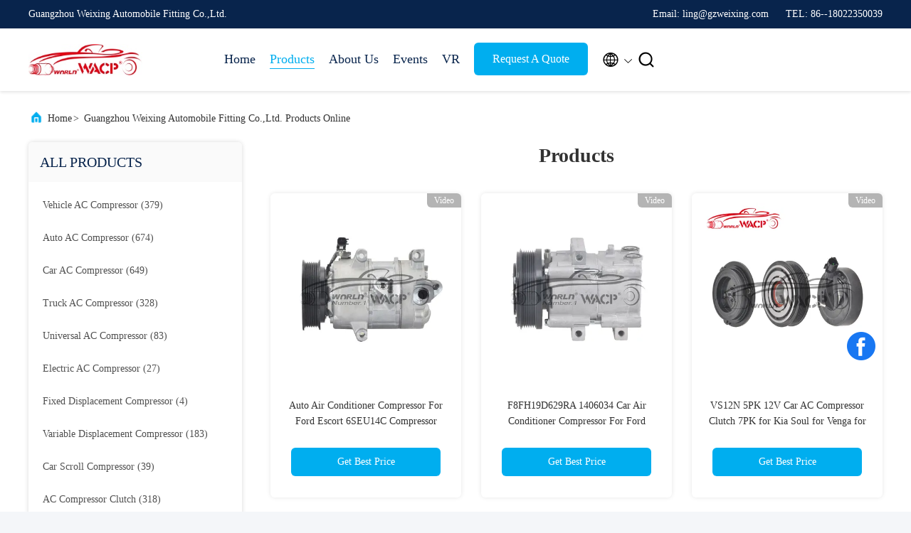

--- FILE ---
content_type: text/html
request_url: https://www.vehicleaccompressor.com/products-p5.html
body_size: 24315
content:
<!DOCTYPE html>
<html lang="en">
<head>
	<meta charset="utf-8">
	<meta http-equiv="X-UA-Compatible" content="IE=edge">
	<meta name="viewport" content="width=device-width, initial-scale=1, maximum-scale=1, minimum-scale=1" />
    <title>Car AC Compressor factory, Buy good price Truck AC Compressor Products</title>
    <meta name="keywords" content="Car AC Compressor factory, Good price Truck AC Compressor, china Car AC Compressor factory, Truck AC Compressor products online" />
    <meta name="description" content="china quality Car AC Compressor & Truck AC Compressor supplier and Good price Car AC Compressor for sale online." />
     <link rel='preload'
					  href=/photo/vehicleaccompressor/sitetpl/style/commonV2.css?ver=1761026715 as='style'><link type='text/css' rel='stylesheet'
					  href=/photo/vehicleaccompressor/sitetpl/style/commonV2.css?ver=1761026715 media='all'><meta property="og:title" content="Car AC Compressor factory, Buy good price Truck AC Compressor Products" />
<meta property="og:description" content="china quality Car AC Compressor & Truck AC Compressor supplier and Good price Car AC Compressor for sale online." />
<meta property="og:site_name" content="Guangzhou Weixing Automobile Fitting Co.,Ltd." />
<meta property="og:url" content="https://www.vehicleaccompressor.com/products-p5.html" />
<meta property="og:image" content="https://www.vehicleaccompressor.com/photo/pt167178834-auto_air_conditioner_compressor_for_ford_escort_6seu14c_compressor_wxfd033.jpg" />
<link rel="canonical" href="https://www.vehicleaccompressor.com/products-p5.html" />
<link rel="alternate" href="https://m.vehicleaccompressor.com/products-p5.html" media="only screen and (max-width: 640px)" />
<link rel="stylesheet" type="text/css" href="/js/guidefirstcommon.css" />
<style type="text/css">
/*<![CDATA[*/
.consent__cookie {position: fixed;top: 0;left: 0;width: 100%;height: 0%;z-index: 100000;}.consent__cookie_bg {position: fixed;top: 0;left: 0;width: 100%;height: 100%;background: #000;opacity: .6;display: none }.consent__cookie_rel {position: fixed;bottom:0;left: 0;width: 100%;background: #fff;display: -webkit-box;display: -ms-flexbox;display: flex;flex-wrap: wrap;padding: 24px 80px;-webkit-box-sizing: border-box;box-sizing: border-box;-webkit-box-pack: justify;-ms-flex-pack: justify;justify-content: space-between;-webkit-transition: all ease-in-out .3s;transition: all ease-in-out .3s }.consent__close {position: absolute;top: 20px;right: 20px;cursor: pointer }.consent__close svg {fill: #777 }.consent__close:hover svg {fill: #000 }.consent__cookie_box {flex: 1;word-break: break-word;}.consent__warm {color: #777;font-size: 16px;margin-bottom: 12px;line-height: 19px }.consent__title {color: #333;font-size: 20px;font-weight: 600;margin-bottom: 12px;line-height: 23px }.consent__itxt {color: #333;font-size: 14px;margin-bottom: 12px;display: -webkit-box;display: -ms-flexbox;display: flex;-webkit-box-align: center;-ms-flex-align: center;align-items: center }.consent__itxt i {display: -webkit-inline-box;display: -ms-inline-flexbox;display: inline-flex;width: 28px;height: 28px;border-radius: 50%;background: #e0f9e9;margin-right: 8px;-webkit-box-align: center;-ms-flex-align: center;align-items: center;-webkit-box-pack: center;-ms-flex-pack: center;justify-content: center }.consent__itxt svg {fill: #3ca860 }.consent__txt {color: #a6a6a6;font-size: 14px;margin-bottom: 8px;line-height: 17px }.consent__btns {display: -webkit-box;display: -ms-flexbox;display: flex;-webkit-box-orient: vertical;-webkit-box-direction: normal;-ms-flex-direction: column;flex-direction: column;-webkit-box-pack: center;-ms-flex-pack: center;justify-content: center;flex-shrink: 0;}.consent__btn {width: 280px;height: 40px;line-height: 40px;text-align: center;background: #3ca860;color: #fff;border-radius: 4px;margin: 8px 0;-webkit-box-sizing: border-box;box-sizing: border-box;cursor: pointer;font-size:14px}.consent__btn:hover {background: #00823b }.consent__btn.empty {color: #3ca860;border: 1px solid #3ca860;background: #fff }.consent__btn.empty:hover {background: #3ca860;color: #fff }.open .consent__cookie_bg {display: block }.open .consent__cookie_rel {bottom: 0 }@media (max-width: 760px) {.consent__btns {width: 100%;align-items: center;}.consent__cookie_rel {padding: 20px 24px }}.consent__cookie.open {display: block;}.consent__cookie {display: none;}
/*]]>*/
</style>
<style type="text/css">
/*<![CDATA[*/
@media only screen and (max-width:640px){.contact_now_dialog .content-wrap .desc{background-image:url(/images/cta_images/bg_s.png) !important}}.contact_now_dialog .content-wrap .content-wrap_header .cta-close{background-image:url(/images/cta_images/sprite.png) !important}.contact_now_dialog .content-wrap .desc{background-image:url(/images/cta_images/bg_l.png) !important}.contact_now_dialog .content-wrap .cta-btn i{background-image:url(/images/cta_images/sprite.png) !important}.contact_now_dialog .content-wrap .head-tip img{content:url(/images/cta_images/cta_contact_now.png) !important}.cusim{background-image:url(/images/imicon/im.svg) !important}.cuswa{background-image:url(/images/imicon/wa.png) !important}.cusall{background-image:url(/images/imicon/allchat.svg) !important}
/*]]>*/
</style>
<script type="text/javascript" src="/js/guidefirstcommon.js"></script>
<script type="text/javascript">
/*<![CDATA[*/
window.isvideotpl = 1;window.detailurl = '/videoabout.html';
var colorUrl = '';var isShowGuide = 2;var showGuideColor = 0;var im_appid = 10003;var im_msg="Good day, what product are you looking for?";

var cta_cid = 26791;var use_defaulProductInfo = 0;var cta_pid = 0;var test_company = 0;var webim_domain = '';var company_type = 0;var cta_equipment = 'pc'; var setcookie = 'setwebimCookie(0,0,0)'; var whatsapplink = "https://wa.me/8618022350039?text=Hi%2C+Guangzhou+Weixing+Automobile+Fitting+Co.%2CLtd.%2C+I%27m+interested+in+your+products."; function insertMeta(){var str = '<meta name="mobile-web-app-capable" content="yes" /><meta name="viewport" content="width=device-width, initial-scale=1.0" />';document.head.insertAdjacentHTML('beforeend',str);} var element = document.querySelector('a.footer_webim_a[href="/webim/webim_tab.html"]');if (element) {element.parentNode.removeChild(element);}

var colorUrl = '';
var aisearch = 0;
var selfUrl = '';
window.playerReportUrl='/vod/view_count/report';
var query_string = ["Products","ListMain"];
var g_tp = '';
var customtplcolor = 99707;
var str_chat = 'chat';
				var str_call_now = 'call now';
var str_chat_now = 'chat now';
var str_contact1 = 'Get Best Price';var str_chat_lang='english';var str_contact2 = 'Get Price';var str_contact2 = 'Best Price';var str_contact = 'Contact';
window.predomainsub = "";
/*]]>*/
</script>
</head>
<body>
<img src="/logo.gif" style="display:none" alt="logo"/>
<a style="display: none!important;" title="Guangzhou Weixing Automobile Fitting Co.,Ltd." class="float-inquiry" href="/contactnow.html" onclick='setinquiryCookie("{\"showproduct\":0,\"pid\":0,\"name\":\"\",\"source_url\":\"\",\"picurl\":\"\",\"propertyDetail\":[],\"username\":\"Miss. Xiao\",\"viewTime\":\"Last Login : 9 hours 15 minutes ago\",\"subject\":\"Please send me a quote!\",\"countrycode\":\"\"}");'></a>
<script>
var originProductInfo = '';
var originProductInfo = {"showproduct":1,"pid":"52124852","name":"ES34C For Tesla for Model S 60 75 80 90 Hybrid Car AC Compressor OEM 422000690 511241 WXHB003","source_url":"\/videos-52124852-es34c-for-tesla-for-model-s-60-75-80-90-hybrid-car-ac-compressor-oem-422000690-511241-wxhb003.html","picurl":"\/photo\/pd19769177-es34c_for_tesla_for_model_s_60_75_80_90_hybrid_car_ac_compressor_oem_422000690_511241_wxhb003.jpg","propertyDetail":[["Type","Auto AC Compressor"],["Car make","For Tesla for Model S 60 75 80 90"],["Compressor type","ES34C"],["OEM","422000690  511241"]],"company_name":null,"picurl_c":"\/photo\/pc19769177-es34c_for_tesla_for_model_s_60_75_80_90_hybrid_car_ac_compressor_oem_422000690_511241_wxhb003.jpg","price":"Negotiable","username":"Mindy Yang","viewTime":"Last Login : 8 hours 15 minutes ago","subject":"How much for your ES34C For Tesla for Model S 60 75 80 90 Hybrid Car AC Compressor OEM 422000690 511241 WXHB003","countrycode":""};
var save_url = "/contactsave.html";
var update_url = "/updateinquiry.html";
var productInfo = {};
var defaulProductInfo = {};
var myDate = new Date();
var curDate = myDate.getFullYear()+'-'+(parseInt(myDate.getMonth())+1)+'-'+myDate.getDate();
var message = '';
var default_pop = 1;
var leaveMessageDialog = document.getElementsByClassName('leave-message-dialog')[0]; // 获取弹层
var _$$ = function (dom) {
    return document.querySelectorAll(dom);
};
resInfo = originProductInfo;
resInfo['name'] = resInfo['name'] || '';
defaulProductInfo.pid = resInfo['pid'];
defaulProductInfo.productName = resInfo['name'] ?? '';
defaulProductInfo.productInfo = resInfo['propertyDetail'];
defaulProductInfo.productImg = resInfo['picurl_c'];
defaulProductInfo.subject = resInfo['subject'] ?? '';
defaulProductInfo.productImgAlt = resInfo['name'] ?? '';
var inquirypopup_tmp = 1;
var message = 'Dear,'+'\r\n'+"I am interested in"+' '+trim(resInfo['name'])+", could you send me more details such as type, size, MOQ, material, etc."+'\r\n'+"Thanks!"+'\r\n'+"Waiting for your reply.";
var message_1 = 'Dear,'+'\r\n'+"I am interested in"+' '+trim(resInfo['name'])+", could you send me more details such as type, size, MOQ, material, etc."+'\r\n'+"Thanks!"+'\r\n'+"Waiting for your reply.";
var message_2 = 'Hello,'+'\r\n'+"I am looking for"+' '+trim(resInfo['name'])+", please send me the price, specification and picture."+'\r\n'+"Your swift response will be highly appreciated."+'\r\n'+"Feel free to contact me for more information."+'\r\n'+"Thanks a lot.";
var message_3 = 'Hello,'+'\r\n'+trim(resInfo['name'])+' '+"meets my expectations."+'\r\n'+"Please give me the best price and some other product information."+'\r\n'+"Feel free to contact me via my mail."+'\r\n'+"Thanks a lot.";

var message_4 = 'Dear,'+'\r\n'+"What is the FOB price on your"+' '+trim(resInfo['name'])+'?'+'\r\n'+"Which is the nearest port name?"+'\r\n'+"Please reply me as soon as possible, it would be better to share further information."+'\r\n'+"Regards!";
var message_5 = 'Hi there,'+'\r\n'+"I am very interested in your"+' '+trim(resInfo['name'])+'.'+'\r\n'+"Please send me your product details."+'\r\n'+"Looking forward to your quick reply."+'\r\n'+"Feel free to contact me by mail."+'\r\n'+"Regards!";

var message_6 = 'Dear,'+'\r\n'+"Please provide us with information about your"+' '+trim(resInfo['name'])+", such as type, size, material, and of course the best price."+'\r\n'+"Looking forward to your quick reply."+'\r\n'+"Thank you!";
var message_7 = 'Dear,'+'\r\n'+"Can you supply"+' '+trim(resInfo['name'])+" for us?"+'\r\n'+"First we want a price list and some product details."+'\r\n'+"I hope to get reply asap and look forward to cooperation."+'\r\n'+"Thank you very much.";
var message_8 = 'hi,'+'\r\n'+"I am looking for"+' '+trim(resInfo['name'])+", please give me some more detailed product information."+'\r\n'+"I look forward to your reply."+'\r\n'+"Thank you!";
var message_9 = 'Hello,'+'\r\n'+"Your"+' '+trim(resInfo['name'])+" meets my requirements very well."+'\r\n'+"Please send me the price, specification, and similar model will be OK."+'\r\n'+"Feel free to chat with me."+'\r\n'+"Thanks!";
var message_10 = 'Dear,'+'\r\n'+"I want to know more about the details and quotation of"+' '+trim(resInfo['name'])+'.'+'\r\n'+"Feel free to contact me."+'\r\n'+"Regards!";

var r = getRandom(1,10);

defaulProductInfo.message = eval("message_"+r);
    defaulProductInfo.message = eval("message_"+r);
        var mytAjax = {

    post: function(url, data, fn) {
        var xhr = new XMLHttpRequest();
        xhr.open("POST", url, true);
        xhr.setRequestHeader("Content-Type", "application/x-www-form-urlencoded;charset=UTF-8");
        xhr.setRequestHeader("X-Requested-With", "XMLHttpRequest");
        xhr.setRequestHeader('Content-Type','text/plain;charset=UTF-8');
        xhr.onreadystatechange = function() {
            if(xhr.readyState == 4 && (xhr.status == 200 || xhr.status == 304)) {
                fn.call(this, xhr.responseText);
            }
        };
        xhr.send(data);
    },

    postform: function(url, data, fn) {
        var xhr = new XMLHttpRequest();
        xhr.open("POST", url, true);
        xhr.setRequestHeader("X-Requested-With", "XMLHttpRequest");
        xhr.onreadystatechange = function() {
            if(xhr.readyState == 4 && (xhr.status == 200 || xhr.status == 304)) {
                fn.call(this, xhr.responseText);
            }
        };
        xhr.send(data);
    }
};
/*window.onload = function(){
    leaveMessageDialog = document.getElementsByClassName('leave-message-dialog')[0];
    if (window.localStorage.recordDialogStatus=='undefined' || (window.localStorage.recordDialogStatus!='undefined' && window.localStorage.recordDialogStatus != curDate)) {
        setTimeout(function(){
            if(parseInt(inquirypopup_tmp%10) == 1){
                creatDialog(defaulProductInfo, 1);
            }
        }, 6000);
    }
};*/
function trim(str)
{
    str = str.replace(/(^\s*)/g,"");
    return str.replace(/(\s*$)/g,"");
};
function getRandom(m,n){
    var num = Math.floor(Math.random()*(m - n) + n);
    return num;
};
function strBtn(param) {

    var starattextarea = document.getElementById("textareamessage").value.length;
    var email = document.getElementById("startEmail").value;

    var default_tip = document.querySelectorAll(".watermark_container").length;
    if (20 < starattextarea && starattextarea < 3000) {
        if(default_tip>0){
            document.getElementById("textareamessage1").parentNode.parentNode.nextElementSibling.style.display = "none";
        }else{
            document.getElementById("textareamessage1").parentNode.nextElementSibling.style.display = "none";
        }

    } else {
        if(default_tip>0){
            document.getElementById("textareamessage1").parentNode.parentNode.nextElementSibling.style.display = "block";
        }else{
            document.getElementById("textareamessage1").parentNode.nextElementSibling.style.display = "block";
        }

        return;
    }

    // var re = /^([a-zA-Z0-9_-])+@([a-zA-Z0-9_-])+\.([a-zA-Z0-9_-])+/i;/*邮箱不区分大小写*/
    var re = /^[a-zA-Z0-9][\w-]*(\.?[\w-]+)*@[a-zA-Z0-9-]+(\.[a-zA-Z0-9]+)+$/i;
    if (!re.test(email)) {
        document.getElementById("startEmail").nextElementSibling.style.display = "block";
        return;
    } else {
        document.getElementById("startEmail").nextElementSibling.style.display = "none";
    }

    var subject = document.getElementById("pop_subject").value;
    var pid = document.getElementById("pop_pid").value;
    var message = document.getElementById("textareamessage").value;
    var sender_email = document.getElementById("startEmail").value;
    var tel = '';
    if (document.getElementById("tel0") != undefined && document.getElementById("tel0") != '')
        tel = document.getElementById("tel0").value;
    var form_serialize = '&tel='+tel;

    form_serialize = form_serialize.replace(/\+/g, "%2B");
    mytAjax.post(save_url,"pid="+pid+"&subject="+subject+"&email="+sender_email+"&message="+(message)+form_serialize,function(res){
        var mes = JSON.parse(res);
        if(mes.status == 200){
            var iid = mes.iid;
            document.getElementById("pop_iid").value = iid;
            document.getElementById("pop_uuid").value = mes.uuid;

            if(typeof gtag_report_conversion === "function"){
                gtag_report_conversion();//执行统计js代码
            }
            if(typeof fbq === "function"){
                fbq('track','Purchase');//执行统计js代码
            }
        }
    });
    for (var index = 0; index < document.querySelectorAll(".dialog-content-pql").length; index++) {
        document.querySelectorAll(".dialog-content-pql")[index].style.display = "none";
    };
    $('#idphonepql').val(tel);
    document.getElementById("dialog-content-pql-id").style.display = "block";
    ;
};
function twoBtnOk(param) {

    var selectgender = document.getElementById("Mr").innerHTML;
    var iid = document.getElementById("pop_iid").value;
    var sendername = document.getElementById("idnamepql").value;
    var senderphone = document.getElementById("idphonepql").value;
    var sendercname = document.getElementById("idcompanypql").value;
    var uuid = document.getElementById("pop_uuid").value;
    var gender = 2;
    if(selectgender == 'Mr.') gender = 0;
    if(selectgender == 'Mrs.') gender = 1;
    var pid = document.getElementById("pop_pid").value;
    var form_serialize = '';

        form_serialize = form_serialize.replace(/\+/g, "%2B");

    mytAjax.post(update_url,"iid="+iid+"&gender="+gender+"&uuid="+uuid+"&name="+(sendername)+"&tel="+(senderphone)+"&company="+(sendercname)+form_serialize,function(res){});

    for (var index = 0; index < document.querySelectorAll(".dialog-content-pql").length; index++) {
        document.querySelectorAll(".dialog-content-pql")[index].style.display = "none";
    };
    document.getElementById("dialog-content-pql-ok").style.display = "block";

};
function toCheckMust(name) {
    $('#'+name+'error').hide();
}
function handClidk(param) {
    var starattextarea = document.getElementById("textareamessage1").value.length;
    var email = document.getElementById("startEmail1").value;
    var default_tip = document.querySelectorAll(".watermark_container").length;
    if (20 < starattextarea && starattextarea < 3000) {
        if(default_tip>0){
            document.getElementById("textareamessage1").parentNode.parentNode.nextElementSibling.style.display = "none";
        }else{
            document.getElementById("textareamessage1").parentNode.nextElementSibling.style.display = "none";
        }

    } else {
        if(default_tip>0){
            document.getElementById("textareamessage1").parentNode.parentNode.nextElementSibling.style.display = "block";
        }else{
            document.getElementById("textareamessage1").parentNode.nextElementSibling.style.display = "block";
        }

        return;
    }

    // var re = /^([a-zA-Z0-9_-])+@([a-zA-Z0-9_-])+\.([a-zA-Z0-9_-])+/i;
    var re = /^[a-zA-Z0-9][\w-]*(\.?[\w-]+)*@[a-zA-Z0-9-]+(\.[a-zA-Z0-9]+)+$/i;
    if (!re.test(email)) {
        document.getElementById("startEmail1").nextElementSibling.style.display = "block";
        return;
    } else {
        document.getElementById("startEmail1").nextElementSibling.style.display = "none";
    }

    var subject = document.getElementById("pop_subject").value;
    var pid = document.getElementById("pop_pid").value;
    var message = document.getElementById("textareamessage1").value;
    var sender_email = document.getElementById("startEmail1").value;
    var form_serialize = tel = '';
    if (document.getElementById("tel1") != undefined && document.getElementById("tel1") != '')
        tel = document.getElementById("tel1").value;
        mytAjax.post(save_url,"email="+sender_email+"&tel="+tel+"&pid="+pid+"&message="+message+"&subject="+subject+form_serialize,function(res){

        var mes = JSON.parse(res);
        if(mes.status == 200){
            var iid = mes.iid;
            document.getElementById("pop_iid").value = iid;
            document.getElementById("pop_uuid").value = mes.uuid;
            if(typeof gtag_report_conversion === "function"){
                gtag_report_conversion();//执行统计js代码
            }
        }

    });
    for (var index = 0; index < document.querySelectorAll(".dialog-content-pql").length; index++) {
        document.querySelectorAll(".dialog-content-pql")[index].style.display = "none";
    };
    $('#idphonepql').val(tel);
    document.getElementById("dialog-content-pql-id").style.display = "block";

};
window.addEventListener('load', function () {
    $('.checkbox-wrap label').each(function(){
        if($(this).find('input').prop('checked')){
            $(this).addClass('on')
        }else {
            $(this).removeClass('on')
        }
    })
    $(document).on('click', '.checkbox-wrap label' , function(ev){
        if (ev.target.tagName.toUpperCase() != 'INPUT') {
            $(this).toggleClass('on')
        }
    })
})

function hand_video(pdata) {
    data = JSON.parse(pdata);
    productInfo.productName = data.productName;
    productInfo.productInfo = data.productInfo;
    productInfo.productImg = data.productImg;
    productInfo.subject = data.subject;

    var message = 'Dear,'+'\r\n'+"I am interested in"+' '+trim(data.productName)+", could you send me more details such as type, size, quantity, material, etc."+'\r\n'+"Thanks!"+'\r\n'+"Waiting for your reply.";

    var message = 'Dear,'+'\r\n'+"I am interested in"+' '+trim(data.productName)+", could you send me more details such as type, size, MOQ, material, etc."+'\r\n'+"Thanks!"+'\r\n'+"Waiting for your reply.";
    var message_1 = 'Dear,'+'\r\n'+"I am interested in"+' '+trim(data.productName)+", could you send me more details such as type, size, MOQ, material, etc."+'\r\n'+"Thanks!"+'\r\n'+"Waiting for your reply.";
    var message_2 = 'Hello,'+'\r\n'+"I am looking for"+' '+trim(data.productName)+", please send me the price, specification and picture."+'\r\n'+"Your swift response will be highly appreciated."+'\r\n'+"Feel free to contact me for more information."+'\r\n'+"Thanks a lot.";
    var message_3 = 'Hello,'+'\r\n'+trim(data.productName)+' '+"meets my expectations."+'\r\n'+"Please give me the best price and some other product information."+'\r\n'+"Feel free to contact me via my mail."+'\r\n'+"Thanks a lot.";

    var message_4 = 'Dear,'+'\r\n'+"What is the FOB price on your"+' '+trim(data.productName)+'?'+'\r\n'+"Which is the nearest port name?"+'\r\n'+"Please reply me as soon as possible, it would be better to share further information."+'\r\n'+"Regards!";
    var message_5 = 'Hi there,'+'\r\n'+"I am very interested in your"+' '+trim(data.productName)+'.'+'\r\n'+"Please send me your product details."+'\r\n'+"Looking forward to your quick reply."+'\r\n'+"Feel free to contact me by mail."+'\r\n'+"Regards!";

    var message_6 = 'Dear,'+'\r\n'+"Please provide us with information about your"+' '+trim(data.productName)+", such as type, size, material, and of course the best price."+'\r\n'+"Looking forward to your quick reply."+'\r\n'+"Thank you!";
    var message_7 = 'Dear,'+'\r\n'+"Can you supply"+' '+trim(data.productName)+" for us?"+'\r\n'+"First we want a price list and some product details."+'\r\n'+"I hope to get reply asap and look forward to cooperation."+'\r\n'+"Thank you very much.";
    var message_8 = 'hi,'+'\r\n'+"I am looking for"+' '+trim(data.productName)+", please give me some more detailed product information."+'\r\n'+"I look forward to your reply."+'\r\n'+"Thank you!";
    var message_9 = 'Hello,'+'\r\n'+"Your"+' '+trim(data.productName)+" meets my requirements very well."+'\r\n'+"Please send me the price, specification, and similar model will be OK."+'\r\n'+"Feel free to chat with me."+'\r\n'+"Thanks!";
    var message_10 = 'Dear,'+'\r\n'+"I want to know more about the details and quotation of"+' '+trim(data.productName)+'.'+'\r\n'+"Feel free to contact me."+'\r\n'+"Regards!";

    var r = getRandom(1,10);

    productInfo.message = eval("message_"+r);
            if(parseInt(inquirypopup_tmp/10) == 1){
        productInfo.message = "";
    }
    productInfo.pid = data.pid;
    creatDialog(productInfo, 2);
};

function handDialog(pdata) {
    data = JSON.parse(pdata);
    productInfo.productName = data.productName;
    productInfo.productInfo = data.productInfo;
    productInfo.productImg = data.productImg;
    productInfo.subject = data.subject;

    var message = 'Dear,'+'\r\n'+"I am interested in"+' '+trim(data.productName)+", could you send me more details such as type, size, quantity, material, etc."+'\r\n'+"Thanks!"+'\r\n'+"Waiting for your reply.";

    var message = 'Dear,'+'\r\n'+"I am interested in"+' '+trim(data.productName)+", could you send me more details such as type, size, MOQ, material, etc."+'\r\n'+"Thanks!"+'\r\n'+"Waiting for your reply.";
    var message_1 = 'Dear,'+'\r\n'+"I am interested in"+' '+trim(data.productName)+", could you send me more details such as type, size, MOQ, material, etc."+'\r\n'+"Thanks!"+'\r\n'+"Waiting for your reply.";
    var message_2 = 'Hello,'+'\r\n'+"I am looking for"+' '+trim(data.productName)+", please send me the price, specification and picture."+'\r\n'+"Your swift response will be highly appreciated."+'\r\n'+"Feel free to contact me for more information."+'\r\n'+"Thanks a lot.";
    var message_3 = 'Hello,'+'\r\n'+trim(data.productName)+' '+"meets my expectations."+'\r\n'+"Please give me the best price and some other product information."+'\r\n'+"Feel free to contact me via my mail."+'\r\n'+"Thanks a lot.";

    var message_4 = 'Dear,'+'\r\n'+"What is the FOB price on your"+' '+trim(data.productName)+'?'+'\r\n'+"Which is the nearest port name?"+'\r\n'+"Please reply me as soon as possible, it would be better to share further information."+'\r\n'+"Regards!";
    var message_5 = 'Hi there,'+'\r\n'+"I am very interested in your"+' '+trim(data.productName)+'.'+'\r\n'+"Please send me your product details."+'\r\n'+"Looking forward to your quick reply."+'\r\n'+"Feel free to contact me by mail."+'\r\n'+"Regards!";

    var message_6 = 'Dear,'+'\r\n'+"Please provide us with information about your"+' '+trim(data.productName)+", such as type, size, material, and of course the best price."+'\r\n'+"Looking forward to your quick reply."+'\r\n'+"Thank you!";
    var message_7 = 'Dear,'+'\r\n'+"Can you supply"+' '+trim(data.productName)+" for us?"+'\r\n'+"First we want a price list and some product details."+'\r\n'+"I hope to get reply asap and look forward to cooperation."+'\r\n'+"Thank you very much.";
    var message_8 = 'hi,'+'\r\n'+"I am looking for"+' '+trim(data.productName)+", please give me some more detailed product information."+'\r\n'+"I look forward to your reply."+'\r\n'+"Thank you!";
    var message_9 = 'Hello,'+'\r\n'+"Your"+' '+trim(data.productName)+" meets my requirements very well."+'\r\n'+"Please send me the price, specification, and similar model will be OK."+'\r\n'+"Feel free to chat with me."+'\r\n'+"Thanks!";
    var message_10 = 'Dear,'+'\r\n'+"I want to know more about the details and quotation of"+' '+trim(data.productName)+'.'+'\r\n'+"Feel free to contact me."+'\r\n'+"Regards!";

    var r = getRandom(1,10);
    productInfo.message = eval("message_"+r);
            if(parseInt(inquirypopup_tmp/10) == 1){
        productInfo.message = "";
    }
    productInfo.pid = data.pid;
    creatDialog(productInfo, 2);
};

function closepql(param) {

    leaveMessageDialog.style.display = 'none';
};

function closepql2(param) {

    for (var index = 0; index < document.querySelectorAll(".dialog-content-pql").length; index++) {
        document.querySelectorAll(".dialog-content-pql")[index].style.display = "none";
    };
    document.getElementById("dialog-content-pql-ok").style.display = "block";
};

function decodeHtmlEntities(str) {
    var tempElement = document.createElement('div');
    tempElement.innerHTML = str;
    return tempElement.textContent || tempElement.innerText || '';
}

function initProduct(productInfo,type){

    productInfo.productName = decodeHtmlEntities(productInfo.productName);
    productInfo.message = decodeHtmlEntities(productInfo.message);

    leaveMessageDialog = document.getElementsByClassName('leave-message-dialog')[0];
    leaveMessageDialog.style.display = "block";
    if(type == 3){
        var popinquiryemail = document.getElementById("popinquiryemail").value;
        _$$("#startEmail1")[0].value = popinquiryemail;
    }else{
        _$$("#startEmail1")[0].value = "";
    }
    _$$("#startEmail")[0].value = "";
    _$$("#idnamepql")[0].value = "";
    _$$("#idphonepql")[0].value = "";
    _$$("#idcompanypql")[0].value = "";

    _$$("#pop_pid")[0].value = productInfo.pid;
    _$$("#pop_subject")[0].value = productInfo.subject;
    
    if(parseInt(inquirypopup_tmp/10) == 1){
        productInfo.message = "";
    }

    _$$("#textareamessage1")[0].value = productInfo.message;
    _$$("#textareamessage")[0].value = productInfo.message;

    _$$("#dialog-content-pql-id .titlep")[0].innerHTML = productInfo.productName;
    _$$("#dialog-content-pql-id img")[0].setAttribute("src", productInfo.productImg);
    _$$("#dialog-content-pql-id img")[0].setAttribute("alt", productInfo.productImgAlt);

    _$$("#dialog-content-pql-id-hand img")[0].setAttribute("src", productInfo.productImg);
    _$$("#dialog-content-pql-id-hand img")[0].setAttribute("alt", productInfo.productImgAlt);
    _$$("#dialog-content-pql-id-hand .titlep")[0].innerHTML = productInfo.productName;

    if (productInfo.productInfo.length > 0) {
        var ul2, ul;
        ul = document.createElement("ul");
        for (var index = 0; index < productInfo.productInfo.length; index++) {
            var el = productInfo.productInfo[index];
            var li = document.createElement("li");
            var span1 = document.createElement("span");
            span1.innerHTML = el[0] + ":";
            var span2 = document.createElement("span");
            span2.innerHTML = el[1];
            li.appendChild(span1);
            li.appendChild(span2);
            ul.appendChild(li);

        }
        ul2 = ul.cloneNode(true);
        if (type === 1) {
            _$$("#dialog-content-pql-id .left")[0].replaceChild(ul, _$$("#dialog-content-pql-id .left ul")[0]);
        } else {
            _$$("#dialog-content-pql-id-hand .left")[0].replaceChild(ul2, _$$("#dialog-content-pql-id-hand .left ul")[0]);
            _$$("#dialog-content-pql-id .left")[0].replaceChild(ul, _$$("#dialog-content-pql-id .left ul")[0]);
        }
    };
    for (var index = 0; index < _$$("#dialog-content-pql-id .right ul li").length; index++) {
        _$$("#dialog-content-pql-id .right ul li")[index].addEventListener("click", function (params) {
            _$$("#dialog-content-pql-id .right #Mr")[0].innerHTML = this.innerHTML
        }, false)

    };

};
function closeInquiryCreateDialog() {
    document.getElementById("xuanpan_dialog_box_pql").style.display = "none";
};
function showInquiryCreateDialog() {
    document.getElementById("xuanpan_dialog_box_pql").style.display = "block";
};
function submitPopInquiry(){
    var message = document.getElementById("inquiry_message").value;
    var email = document.getElementById("inquiry_email").value;
    var subject = defaulProductInfo.subject;
    var pid = defaulProductInfo.pid;
    if (email === undefined) {
        showInquiryCreateDialog();
        document.getElementById("inquiry_email").style.border = "1px solid red";
        return false;
    };
    if (message === undefined) {
        showInquiryCreateDialog();
        document.getElementById("inquiry_message").style.border = "1px solid red";
        return false;
    };
    if (email.search(/^\w+((-\w+)|(\.\w+))*\@[A-Za-z0-9]+((\.|-)[A-Za-z0-9]+)*\.[A-Za-z0-9]+$/) == -1) {
        document.getElementById("inquiry_email").style.border= "1px solid red";
        showInquiryCreateDialog();
        return false;
    } else {
        document.getElementById("inquiry_email").style.border= "";
    };
    if (message.length < 20 || message.length >3000) {
        showInquiryCreateDialog();
        document.getElementById("inquiry_message").style.border = "1px solid red";
        return false;
    } else {
        document.getElementById("inquiry_message").style.border = "";
    };
    var tel = '';
    if (document.getElementById("tel") != undefined && document.getElementById("tel") != '')
        tel = document.getElementById("tel").value;

    mytAjax.post(save_url,"pid="+pid+"&subject="+subject+"&email="+email+"&message="+(message)+'&tel='+tel,function(res){
        var mes = JSON.parse(res);
        if(mes.status == 200){
            var iid = mes.iid;
            document.getElementById("pop_iid").value = iid;
            document.getElementById("pop_uuid").value = mes.uuid;

        }
    });
    initProduct(defaulProductInfo);
    for (var index = 0; index < document.querySelectorAll(".dialog-content-pql").length; index++) {
        document.querySelectorAll(".dialog-content-pql")[index].style.display = "none";
    };
    $('#idphonepql').val(tel);
    document.getElementById("dialog-content-pql-id").style.display = "block";

};

//带附件上传
function submitPopInquiryfile(email_id,message_id,check_sort,name_id,phone_id,company_id,attachments){

    if(typeof(check_sort) == 'undefined'){
        check_sort = 0;
    }
    var message = document.getElementById(message_id).value;
    var email = document.getElementById(email_id).value;
    var attachments = document.getElementById(attachments).value;
    if(typeof(name_id) !== 'undefined' && name_id != ""){
        var name  = document.getElementById(name_id).value;
    }
    if(typeof(phone_id) !== 'undefined' && phone_id != ""){
        var phone = document.getElementById(phone_id).value;
    }
    if(typeof(company_id) !== 'undefined' && company_id != ""){
        var company = document.getElementById(company_id).value;
    }
    var subject = defaulProductInfo.subject;
    var pid = defaulProductInfo.pid;

    if(check_sort == 0){
        if (email === undefined) {
            showInquiryCreateDialog();
            document.getElementById(email_id).style.border = "1px solid red";
            return false;
        };
        if (message === undefined) {
            showInquiryCreateDialog();
            document.getElementById(message_id).style.border = "1px solid red";
            return false;
        };

        if (email.search(/^\w+((-\w+)|(\.\w+))*\@[A-Za-z0-9]+((\.|-)[A-Za-z0-9]+)*\.[A-Za-z0-9]+$/) == -1) {
            document.getElementById(email_id).style.border= "1px solid red";
            showInquiryCreateDialog();
            return false;
        } else {
            document.getElementById(email_id).style.border= "";
        };
        if (message.length < 20 || message.length >3000) {
            showInquiryCreateDialog();
            document.getElementById(message_id).style.border = "1px solid red";
            return false;
        } else {
            document.getElementById(message_id).style.border = "";
        };
    }else{

        if (message === undefined) {
            showInquiryCreateDialog();
            document.getElementById(message_id).style.border = "1px solid red";
            return false;
        };

        if (email === undefined) {
            showInquiryCreateDialog();
            document.getElementById(email_id).style.border = "1px solid red";
            return false;
        };

        if (message.length < 20 || message.length >3000) {
            showInquiryCreateDialog();
            document.getElementById(message_id).style.border = "1px solid red";
            return false;
        } else {
            document.getElementById(message_id).style.border = "";
        };

        if (email.search(/^\w+((-\w+)|(\.\w+))*\@[A-Za-z0-9]+((\.|-)[A-Za-z0-9]+)*\.[A-Za-z0-9]+$/) == -1) {
            document.getElementById(email_id).style.border= "1px solid red";
            showInquiryCreateDialog();
            return false;
        } else {
            document.getElementById(email_id).style.border= "";
        };

    };

    mytAjax.post(save_url,"pid="+pid+"&subject="+subject+"&email="+email+"&message="+message+"&company="+company+"&attachments="+attachments,function(res){
        var mes = JSON.parse(res);
        if(mes.status == 200){
            var iid = mes.iid;
            document.getElementById("pop_iid").value = iid;
            document.getElementById("pop_uuid").value = mes.uuid;

            if(typeof gtag_report_conversion === "function"){
                gtag_report_conversion();//执行统计js代码
            }
            if(typeof fbq === "function"){
                fbq('track','Purchase');//执行统计js代码
            }
        }
    });
    initProduct(defaulProductInfo);

    if(name !== undefined && name != ""){
        _$$("#idnamepql")[0].value = name;
    }

    if(phone !== undefined && phone != ""){
        _$$("#idphonepql")[0].value = phone;
    }

    if(company !== undefined && company != ""){
        _$$("#idcompanypql")[0].value = company;
    }

    for (var index = 0; index < document.querySelectorAll(".dialog-content-pql").length; index++) {
        document.querySelectorAll(".dialog-content-pql")[index].style.display = "none";
    };
    document.getElementById("dialog-content-pql-id").style.display = "block";

};
function submitPopInquiryByParam(email_id,message_id,check_sort,name_id,phone_id,company_id){

    if(typeof(check_sort) == 'undefined'){
        check_sort = 0;
    }

    var senderphone = '';
    var message = document.getElementById(message_id).value;
    var email = document.getElementById(email_id).value;
    if(typeof(name_id) !== 'undefined' && name_id != ""){
        var name  = document.getElementById(name_id).value;
    }
    if(typeof(phone_id) !== 'undefined' && phone_id != ""){
        var phone = document.getElementById(phone_id).value;
        senderphone = phone;
    }
    if(typeof(company_id) !== 'undefined' && company_id != ""){
        var company = document.getElementById(company_id).value;
    }
    var subject = defaulProductInfo.subject;
    var pid = defaulProductInfo.pid;

    if(check_sort == 0){
        if (email === undefined) {
            showInquiryCreateDialog();
            document.getElementById(email_id).style.border = "1px solid red";
            return false;
        };
        if (message === undefined) {
            showInquiryCreateDialog();
            document.getElementById(message_id).style.border = "1px solid red";
            return false;
        };

        if (email.search(/^\w+((-\w+)|(\.\w+))*\@[A-Za-z0-9]+((\.|-)[A-Za-z0-9]+)*\.[A-Za-z0-9]+$/) == -1) {
            document.getElementById(email_id).style.border= "1px solid red";
            showInquiryCreateDialog();
            return false;
        } else {
            document.getElementById(email_id).style.border= "";
        };
        if (message.length < 20 || message.length >3000) {
            showInquiryCreateDialog();
            document.getElementById(message_id).style.border = "1px solid red";
            return false;
        } else {
            document.getElementById(message_id).style.border = "";
        };
    }else{

        if (message === undefined) {
            showInquiryCreateDialog();
            document.getElementById(message_id).style.border = "1px solid red";
            return false;
        };

        if (email === undefined) {
            showInquiryCreateDialog();
            document.getElementById(email_id).style.border = "1px solid red";
            return false;
        };

        if (message.length < 20 || message.length >3000) {
            showInquiryCreateDialog();
            document.getElementById(message_id).style.border = "1px solid red";
            return false;
        } else {
            document.getElementById(message_id).style.border = "";
        };

        if (email.search(/^\w+((-\w+)|(\.\w+))*\@[A-Za-z0-9]+((\.|-)[A-Za-z0-9]+)*\.[A-Za-z0-9]+$/) == -1) {
            document.getElementById(email_id).style.border= "1px solid red";
            showInquiryCreateDialog();
            return false;
        } else {
            document.getElementById(email_id).style.border= "";
        };

    };

    var productsku = "";
    if($("#product_sku").length > 0){
        productsku = $("#product_sku").html();
    }

    mytAjax.post(save_url,"tel="+senderphone+"&pid="+pid+"&subject="+subject+"&email="+email+"&message="+message+"&messagesku="+encodeURI(productsku),function(res){
        var mes = JSON.parse(res);
        if(mes.status == 200){
            var iid = mes.iid;
            document.getElementById("pop_iid").value = iid;
            document.getElementById("pop_uuid").value = mes.uuid;

            if(typeof gtag_report_conversion === "function"){
                gtag_report_conversion();//执行统计js代码
            }
            if(typeof fbq === "function"){
                fbq('track','Purchase');//执行统计js代码
            }
        }
    });
    initProduct(defaulProductInfo);

    if(name !== undefined && name != ""){
        _$$("#idnamepql")[0].value = name;
    }

    if(phone !== undefined && phone != ""){
        _$$("#idphonepql")[0].value = phone;
    }

    if(company !== undefined && company != ""){
        _$$("#idcompanypql")[0].value = company;
    }

    for (var index = 0; index < document.querySelectorAll(".dialog-content-pql").length; index++) {
        document.querySelectorAll(".dialog-content-pql")[index].style.display = "none";

    };
    document.getElementById("dialog-content-pql-id").style.display = "block";

};

function creat_videoDialog(productInfo, type) {

    if(type == 1){
        if(default_pop != 1){
            return false;
        }
        window.localStorage.recordDialogStatus = curDate;
    }else{
        default_pop = 0;
    }
    initProduct(productInfo, type);
    if (type === 1) {
        // 自动弹出
        for (var index = 0; index < document.querySelectorAll(".dialog-content-pql").length; index++) {

            document.querySelectorAll(".dialog-content-pql")[index].style.display = "none";
        };
        document.getElementById("dialog-content-pql").style.display = "block";
    } else {
        // 手动弹出
        for (var index = 0; index < document.querySelectorAll(".dialog-content-pql").length; index++) {
            document.querySelectorAll(".dialog-content-pql")[index].style.display = "none";
        };
        document.getElementById("dialog-content-pql-id-hand").style.display = "block";
    }
}

function creatDialog(productInfo, type) {

    if(type == 1){
        if(default_pop != 1){
            return false;
        }
        window.localStorage.recordDialogStatus = curDate;
    }else{
        default_pop = 0;
    }
    initProduct(productInfo, type);
    if (type === 1) {
        // 自动弹出
        for (var index = 0; index < document.querySelectorAll(".dialog-content-pql").length; index++) {

            document.querySelectorAll(".dialog-content-pql")[index].style.display = "none";
        };
        document.getElementById("dialog-content-pql").style.display = "block";
    } else {
        // 手动弹出
        for (var index = 0; index < document.querySelectorAll(".dialog-content-pql").length; index++) {
            document.querySelectorAll(".dialog-content-pql")[index].style.display = "none";
        };
        document.getElementById("dialog-content-pql-id-hand").style.display = "block";
    }
}

//带邮箱信息打开询盘框 emailtype=1表示带入邮箱
function openDialog(emailtype){
    var type = 2;//不带入邮箱，手动弹出
    if(emailtype == 1){
        var popinquiryemail = document.getElementById("popinquiryemail").value;
        // var re = /^([a-zA-Z0-9_-])+@([a-zA-Z0-9_-])+\.([a-zA-Z0-9_-])+/i;
        var re = /^[a-zA-Z0-9][\w-]*(\.?[\w-]+)*@[a-zA-Z0-9-]+(\.[a-zA-Z0-9]+)+$/i;
        if (!re.test(popinquiryemail)) {
            //前端提示样式;
            showInquiryCreateDialog();
            document.getElementById("popinquiryemail").style.border = "1px solid red";
            return false;
        } else {
            //前端提示样式;
        }
        var type = 3;
    }
    creatDialog(defaulProductInfo,type);
}

//上传附件
function inquiryUploadFile(){
    var fileObj = document.querySelector("#fileId").files[0];
    //构建表单数据
    var formData = new FormData();
    var filesize = fileObj.size;
    if(filesize > 10485760 || filesize == 0) {
        document.getElementById("filetips").style.display = "block";
        return false;
    }else {
        document.getElementById("filetips").style.display = "none";
    }
    formData.append('popinquiryfile', fileObj);
    document.getElementById("quotefileform").reset();
    var save_url = "/inquiryuploadfile.html";
    mytAjax.postform(save_url,formData,function(res){
        var mes = JSON.parse(res);
        if(mes.status == 200){
            document.getElementById("uploader-file-info").innerHTML = document.getElementById("uploader-file-info").innerHTML + "<span class=op>"+mes.attfile.name+"<a class=delatt id=att"+mes.attfile.id+" onclick=delatt("+mes.attfile.id+");>Delete</a></span>";
            var nowattachs = document.getElementById("attachments").value;
            if( nowattachs !== ""){
                var attachs = JSON.parse(nowattachs);
                attachs[mes.attfile.id] = mes.attfile;
            }else{
                var attachs = {};
                attachs[mes.attfile.id] = mes.attfile;
            }
            document.getElementById("attachments").value = JSON.stringify(attachs);
        }
    });
}
//附件删除
function delatt(attid)
{
    var nowattachs = document.getElementById("attachments").value;
    if( nowattachs !== ""){
        var attachs = JSON.parse(nowattachs);
        if(attachs[attid] == ""){
            return false;
        }
        var formData = new FormData();
        var delfile = attachs[attid]['filename'];
        var save_url = "/inquirydelfile.html";
        if(delfile != "") {
            formData.append('delfile', delfile);
            mytAjax.postform(save_url, formData, function (res) {
                if(res !== "") {
                    var mes = JSON.parse(res);
                    if (mes.status == 200) {
                        delete attachs[attid];
                        document.getElementById("attachments").value = JSON.stringify(attachs);
                        var s = document.getElementById("att"+attid);
                        s.parentNode.remove();
                    }
                }
            });
        }
    }else{
        return false;
    }
}

</script>
<div class="leave-message-dialog" style="display: none">
<style>
    .leave-message-dialog .close:before, .leave-message-dialog .close:after{
        content:initial;
    }
</style>
<div class="dialog-content-pql" id="dialog-content-pql" style="display: none">
    <span class="close" onclick="closepql()"><img src="/images/close.png" alt="close"></span>
    <div class="title">
        <p class="firstp-pql">Leave a Message</p>
        <p class="lastp-pql">We will call you back soon!</p>
    </div>
    <div class="form">
        <div class="textarea">
            <textarea style='font-family: robot;'  name="" id="textareamessage" cols="30" rows="10" style="margin-bottom:14px;width:100%"
                placeholder="Please enter your inquiry details."></textarea>
        </div>
        <p class="error-pql"> <span class="icon-pql"><img src="/images/error.png" alt="Guangzhou Weixing Automobile Fitting Co.,Ltd."></span> Your message must be between 20-3,000 characters!</p>
        <input id="startEmail" type="text" placeholder="Enter your E-mail" onkeydown="if(event.keyCode === 13){ strBtn();}">
        <p class="error-pql"><span class="icon-pql"><img src="/images/error.png" alt="Guangzhou Weixing Automobile Fitting Co.,Ltd."></span> Please check your E-mail! </p>
                <div class="operations">
            <div class='btn' id="submitStart" type="submit" onclick="strBtn()">SUBMIT</div>
        </div>
            </div>
</div>
<div class="dialog-content-pql dialog-content-pql-id" id="dialog-content-pql-id" style="display:none">
        <span class="close" onclick="closepql2()"><svg t="1648434466530" class="icon" viewBox="0 0 1024 1024" version="1.1" xmlns="http://www.w3.org/2000/svg" p-id="2198" width="16" height="16"><path d="M576 512l277.333333 277.333333-64 64-277.333333-277.333333L234.666667 853.333333 170.666667 789.333333l277.333333-277.333333L170.666667 234.666667 234.666667 170.666667l277.333333 277.333333L789.333333 170.666667 853.333333 234.666667 576 512z" fill="#444444" p-id="2199"></path></svg></span>
    <div class="left">
        <div class="img"><img></div>
        <p class="titlep"></p>
        <ul> </ul>
    </div>
    <div class="right">
                <p class="title">More information facilitates better communication.</p>
                <div style="position: relative;">
            <div class="mr"> <span id="Mr">Mr.</span>
                <ul>
                    <li>Mr.</li>
                    <li>Mrs.</li>
                </ul>
            </div>
            <input style="text-indent: 80px;" type="text" id="idnamepql" placeholder="Input your name">
        </div>
        <input type="text"  id="idphonepql"  placeholder="Phone Number">
        <input type="text" id="idcompanypql"  placeholder="Company" onkeydown="if(event.keyCode === 13){ twoBtnOk();}">
                <div class="btn form_new" id="twoBtnOk" onclick="twoBtnOk()">OK</div>
    </div>
</div>

<div class="dialog-content-pql dialog-content-pql-ok" id="dialog-content-pql-ok" style="display:none">
        <span class="close" onclick="closepql()"><svg t="1648434466530" class="icon" viewBox="0 0 1024 1024" version="1.1" xmlns="http://www.w3.org/2000/svg" p-id="2198" width="16" height="16"><path d="M576 512l277.333333 277.333333-64 64-277.333333-277.333333L234.666667 853.333333 170.666667 789.333333l277.333333-277.333333L170.666667 234.666667 234.666667 170.666667l277.333333 277.333333L789.333333 170.666667 853.333333 234.666667 576 512z" fill="#444444" p-id="2199"></path></svg></span>
    <div class="duihaook"></div>
        <p class="title">Submitted successfully!</p>
        <p class="p1" style="text-align: center; font-size: 18px; margin-top: 14px;">We will call you back soon!</p>
    <div class="btn" onclick="closepql()" id="endOk" style="margin: 0 auto;margin-top: 50px;">OK</div>
</div>
<div class="dialog-content-pql dialog-content-pql-id dialog-content-pql-id-hand" id="dialog-content-pql-id-hand"
    style="display:none">
     <input type="hidden" name="pop_pid" id="pop_pid" value="0">
     <input type="hidden" name="pop_subject" id="pop_subject" value="">
     <input type="hidden" name="pop_iid" id="pop_iid" value="0">
     <input type="hidden" name="pop_uuid" id="pop_uuid" value="0">
        <span class="close" onclick="closepql()"><svg t="1648434466530" class="icon" viewBox="0 0 1024 1024" version="1.1" xmlns="http://www.w3.org/2000/svg" p-id="2198" width="16" height="16"><path d="M576 512l277.333333 277.333333-64 64-277.333333-277.333333L234.666667 853.333333 170.666667 789.333333l277.333333-277.333333L170.666667 234.666667 234.666667 170.666667l277.333333 277.333333L789.333333 170.666667 853.333333 234.666667 576 512z" fill="#444444" p-id="2199"></path></svg></span>
    <div class="left">
        <div class="img"><img></div>
        <p class="titlep"></p>
        <ul> </ul>
    </div>
    <div class="right" style="float:right">
                <div class="title">
            <p class="firstp-pql">Leave a Message</p>
            <p class="lastp-pql">We will call you back soon!</p>
        </div>
                <div class="form">
            <div class="textarea">
                <textarea style='font-family: robot;' name="message" id="textareamessage1" cols="30" rows="10"
                    placeholder="Please enter your inquiry details."></textarea>
            </div>
            <p class="error-pql"> <span class="icon-pql"><img src="/images/error.png" alt="Guangzhou Weixing Automobile Fitting Co.,Ltd."></span> Your message must be between 20-3,000 characters!</p>

                            <input style="display:none" id="tel1" name="tel" type="text" oninput="value=value.replace(/[^0-9_+-]/g,'');" placeholder="Phone Number">
                        <input id='startEmail1' name='email' data-type='1' type='text'
                   placeholder="Enter your E-mail"
                   onkeydown='if(event.keyCode === 13){ handClidk();}'>
            
            <p class='error-pql'><span class='icon-pql'>
                    <img src="/images/error.png" alt="Guangzhou Weixing Automobile Fitting Co.,Ltd."></span> Please check your E-mail!            </p>

            <div class="operations">
                <div class='btn' id="submitStart1" type="submit" onclick="handClidk()">SUBMIT</div>
            </div>
        </div>
    </div>
</div>
</div>
<div id="xuanpan_dialog_box_pql" class="xuanpan_dialog_box_pql"
    style="display:none;background:rgba(0,0,0,.6);width:100%;height:100%;position: fixed;top:0;left:0;z-index: 999999;">
    <div class="box_pql"
      style="width:526px;height:206px;background:rgba(255,255,255,1);opacity:1;border-radius:4px;position: absolute;left: 50%;top: 50%;transform: translate(-50%,-50%);">
      <div onclick="closeInquiryCreateDialog()" class="close close_create_dialog"
        style="cursor: pointer;height:42px;width:40px;float:right;padding-top: 16px;"><span
          style="display: inline-block;width: 25px;height: 2px;background: rgb(114, 114, 114);transform: rotate(45deg); "><span
            style="display: block;width: 25px;height: 2px;background: rgb(114, 114, 114);transform: rotate(-90deg); "></span></span>
      </div>
      <div
        style="height: 72px; overflow: hidden; text-overflow: ellipsis; display:-webkit-box;-ebkit-line-clamp: 3;-ebkit-box-orient: vertical; margin-top: 58px; padding: 0 84px; font-size: 18px; color: rgba(51, 51, 51, 1); text-align: center; ">
        Please leave your correct email and detailed requirements (20-3,000 characters).</div>
      <div onclick="closeInquiryCreateDialog()" class="close_create_dialog"
        style="width: 139px; height: 36px; background: rgba(253, 119, 34, 1); border-radius: 4px; margin: 16px auto; color: rgba(255, 255, 255, 1); font-size: 18px; line-height: 36px; text-align: center;">
        OK</div>
    </div>
</div>
<style type="text/css">.vr-asidebox {position: fixed; bottom: 290px; left: 16px; width: 160px; height: 90px; background: #eee; overflow: hidden; border: 4px solid rgba(4, 120, 237, 0.24); box-shadow: 0px 8px 16px rgba(0, 0, 0, 0.08); border-radius: 8px; display: none; z-index: 1000; } .vr-small {position: fixed; bottom: 290px; left: 16px; width: 72px; height: 90px; background: url(/images/ctm_icon_vr.png) no-repeat center; background-size: 69.5px; overflow: hidden; display: none; cursor: pointer; z-index: 1000; display: block; text-decoration: none; } .vr-group {position: relative; } .vr-animate {width: 160px; height: 90px; background: #eee; position: relative; } .js-marquee {/*margin-right: 0!important;*/ } .vr-link {position: absolute; top: 0; left: 0; width: 100%; height: 100%; display: none; } .vr-mask {position: absolute; top: 0px; left: 0px; width: 100%; height: 100%; display: block; background: #000; opacity: 0.4; } .vr-jump {position: absolute; top: 0px; left: 0px; width: 100%; height: 100%; display: block; background: url(/images/ctm_icon_see.png) no-repeat center center; background-size: 34px; font-size: 0; } .vr-close {position: absolute; top: 50%; right: 0px; width: 16px; height: 20px; display: block; transform: translate(0, -50%); background: rgba(255, 255, 255, 0.6); border-radius: 4px 0px 0px 4px; cursor: pointer; } .vr-close i {position: absolute; top: 0px; left: 0px; width: 100%; height: 100%; display: block; background: url(/images/ctm_icon_left.png) no-repeat center center; background-size: 16px; } .vr-group:hover .vr-link {display: block; } .vr-logo {position: absolute; top: 4px; left: 4px; width: 50px; height: 14px; background: url(/images/ctm_icon_vrshow.png) no-repeat; background-size: 48px; }
</style>

<div data-head='head'>
<!-- 头部 -->
<div class="top_nav_99516">
  <div class="title">
    <div class="ecer-main-w ecer-flex ecer-flex-space-between ecer-flex-align">
      <div class="address">
        Guangzhou Weixing Automobile Fitting Co.,Ltd.
      </div>
      <div class="phone">
                <a href="mailto:ling@gzweixing.com" title="email"><span class="mail">Email:
            ling@gzweixing.com</span></a>
                        <span class="tel">TEL: 86--18022350039</span>
              </div>
    </div>
  </div>
  <!-- 导航栏 -->
  <nav class="nav">
    <div class="ecer-main-w  ecer-flex ecer-flex-space-between ecer-flex-align main">
      <div class="ecer-flex ecer-flex-align logo">
        <a class="ecer-flex ecer-flex-justify ecer-flex-align" href="/" title="Home">
          <img class="lazyi" data-original="/logo.gif" src="/images/load_icon.gif"
            alt="Guangzhou Weixing Automobile Fitting Co.,Ltd.">
        </a>
      </div>
      <div class="nav-list ecer-flex ecer-flex-align">
        <div class="nav1-list">
          
          
          
          
          <ul id="nav">
                        <li class="level1">
              <!-- 一级 -->
                                          
              
              <a  class="level1-a 
                                                                                                                                                                                                                                                                                        "                 href="/" title="
                                  Home                                ">
                                Home                              </a>
                            
                          </li>
                        <li class="level1">
              <!-- 一级 -->
                                          
              
              <a  class="level1-a 
                                                      active1
                          "                 href="/products.html" title="
                                  Products                                ">
                                Products                              </a>
                            <ul>
                
                                <!-- 二级 -->
                <li class="level2">
                  <a class="level2-a "
                    href=/supplier-237605-vehicle-ac-compressor title="quality Vehicle AC Compressor factory"><span class="main-a">Vehicle AC Compressor</span>
                                      </a>
                                  </li>
                                <!-- 二级 -->
                <li class="level2">
                  <a class="level2-a "
                    href=/supplier-236299-auto-ac-compressor title="quality Auto AC Compressor factory"><span class="main-a">Auto AC Compressor</span>
                                      </a>
                                  </li>
                                <!-- 二级 -->
                <li class="level2">
                  <a class="level2-a "
                    href=/supplier-237606-car-ac-compressor title="quality Car AC Compressor factory"><span class="main-a">Car AC Compressor</span>
                                      </a>
                                  </li>
                                <!-- 二级 -->
                <li class="level2">
                  <a class="level2-a "
                    href=/supplier-240315-truck-ac-compressor title="quality Truck AC Compressor factory"><span class="main-a">Truck AC Compressor</span>
                                      </a>
                                  </li>
                                <!-- 二级 -->
                <li class="level2">
                  <a class="level2-a "
                    href=/supplier-4432528-universal-ac-compressor title="quality Universal AC Compressor factory"><span class="main-a">Universal AC Compressor</span>
                                      </a>
                                  </li>
                                <!-- 二级 -->
                <li class="level2">
                  <a class="level2-a "
                    href=/supplier-240316-electric-ac-compressor title="quality Electric AC Compressor factory"><span class="main-a">Electric AC Compressor</span>
                                      </a>
                                  </li>
                                <!-- 二级 -->
                <li class="level2">
                  <a class="level2-a "
                    href=/supplier-240318-fixed-displacement-compressor title="quality Fixed Displacement Compressor factory"><span class="main-a">Fixed Displacement Compressor</span>
                                      </a>
                                  </li>
                                <!-- 二级 -->
                <li class="level2">
                  <a class="level2-a "
                    href=/supplier-240319-variable-displacement-compressor title="quality Variable Displacement Compressor factory"><span class="main-a">Variable Displacement Compressor</span>
                                      </a>
                                  </li>
                                <!-- 二级 -->
                <li class="level2">
                  <a class="level2-a "
                    href=/supplier-240320-car-scroll-compressor title="quality Car Scroll Compressor factory"><span class="main-a">Car Scroll Compressor</span>
                                      </a>
                                  </li>
                                <!-- 二级 -->
                <li class="level2">
                  <a class="level2-a "
                    href=/supplier-236300-ac-compressor-clutch title="quality AC Compressor Clutch factory"><span class="main-a">AC Compressor Clutch</span>
                                      </a>
                                  </li>
                                <!-- 二级 -->
                <li class="level2">
                  <a class="level2-a "
                    href=/supplier-236358-ac-blower-motor title="quality AC Blower Motor factory"><span class="main-a">AC Blower Motor</span>
                                      </a>
                                  </li>
                                <!-- 二级 -->
                <li class="level2">
                  <a class="level2-a "
                    href=/supplier-236795-ac-compressor-control-valve title="quality AC Compressor Control Valve factory"><span class="main-a">AC Compressor Control Valve</span>
                                      </a>
                                  </li>
                                <!-- 二级 -->
                <li class="level2">
                  <a class="level2-a "
                    href=/supplier-236315-ac-clutch-bearing title="quality AC Clutch Bearing factory"><span class="main-a">AC Clutch Bearing</span>
                                      </a>
                                  </li>
                                <!-- 二级 -->
                <li class="level2">
                  <a class="level2-a "
                    href=/supplier-4058791-car-ac-condenser title="quality Car AC Condenser factory"><span class="main-a">Car AC Condenser</span>
                                      </a>
                                  </li>
                              </ul>
                            
                          </li>
                        <li class="level1">
              <!-- 一级 -->
                                          
              
              <a  class="level1-a 
                                                                                                                                                                                                                                                                                        "                 href="/aboutus.html" title="
                                  About Us                                ">
                                About Us                              </a>
                                          <ul>
                                                                                                                                                                                                                <li class="level2"><a class="level2-a "
                    href="/aboutus.html" title="About Us">Company Profile</a></li>
                                                                                                                                <li class="level2"><a class="level2-a "
                    href="/factory.html" title="Factory Tour">Factory Tour</a></li>
                                                                                                                                <li class="level2"><a class="level2-a "
                    href="/quality.html" title="Quality Control">Quality Control</a></li>
                                                                                                                                <li class="level2"><a class="level2-a "
                    href="/contactus.html" title="contact">Contact Us</a></li>
                                                                                                                                                                                                                                                                                              </ul>
              
                          </li>
                        <li class="level1">
              <!-- 一级 -->
                                                      <li class="level1">
              <!-- 一级 -->
                                                      <li class="level1">
              <!-- 一级 -->
                                                      <li class="level1">
              <!-- 一级 -->
                                          
                                        <li class="level1">
              <!-- 一级 -->
                                          
              
              <a                    style="display: none;"   class="level1-a 
                                                                                                                                                                                                                                                                                        "                 href="/news.html" title="
                                  Events                                ">
                                Events                              </a>
                            
                            <ul>
                                                                                                                                                                                                                                                                                <li class="level2"><a class="level2-a "
                    href="/news.html" title="News">News</a></li>
                                                                              </ul>
                          </li>
                        <li class="level1">
              <!-- 一级 -->
                                          
              
              <a  class="level1-a 
                                                                                                                                                                                                                                                                                        "                 href="/cases.html" title="
                                  Events                                ">
                                Events                              </a>
                            
                                          <ul>
                                                                                                                                                                                                                                                                                                                                                                                                                <li class="level2"><a class="level2-a "
                    href="/news.html" title="News">News</a></li>
                                                                <li class="level2"><a class="level2-a "
                    href="/cases.html" title="Cases">Cases</a></li>
                                                              </ul>
                                        </li>
                                    <li class="level1">
              <!-- 一级 -->
              <a class="level1-a" target="_blank" href="www.ecer.com/corp/uuu4jq7-vehicleaccompressor/vr.html"
                title="VR">VR</a>
            </li>
                      </ul>
        </div>
       <div class="quote">
        <a href="/contactnow.html" title="Quote" class="requestbtn" target="_blank">Request
          A Quote</a>
       </div>
        <div class="img-link ecer-flex ecer-flex-align">
          <div class="switchlang ecer-flex ecer-flex-align">
            <span class="icon feitian">
              &#xe62b;
            </span>
            <span class="icon feitian  ft-previouspage arrow">
            </span>
          </div>
          <ul class="langu">
                        <li class="ecer-flex ecer-flex-align ecer-flex-justify english">
                            <a href="https://www.vehicleaccompressor.com/products-p5.html" class="active" title="english">english</a>
                          </li>
                        <li class="ecer-flex ecer-flex-align ecer-flex-justify français">
                            <a href="https://french.vehicleaccompressor.com/products-p5.html" title="français">français</a>
                          </li>
                        <li class="ecer-flex ecer-flex-align ecer-flex-justify Deutsch">
                            <a href="https://german.vehicleaccompressor.com/products-p5.html" title="Deutsch">Deutsch</a>
                          </li>
                        <li class="ecer-flex ecer-flex-align ecer-flex-justify Italiano">
                            <a href="https://italian.vehicleaccompressor.com/products-p5.html" title="Italiano">Italiano</a>
                          </li>
                        <li class="ecer-flex ecer-flex-align ecer-flex-justify Русский">
                            <a href="https://russian.vehicleaccompressor.com/products-p5.html" title="Русский">Русский</a>
                          </li>
                        <li class="ecer-flex ecer-flex-align ecer-flex-justify Español">
                            <a href="https://spanish.vehicleaccompressor.com/products-p5.html" title="Español">Español</a>
                          </li>
                        <li class="ecer-flex ecer-flex-align ecer-flex-justify português">
                            <a href="https://portuguese.vehicleaccompressor.com/products-p5.html" title="português">português</a>
                          </li>
                        <li class="ecer-flex ecer-flex-align ecer-flex-justify Nederlandse">
                            <a href="https://dutch.vehicleaccompressor.com/products-p5.html" title="Nederlandse">Nederlandse</a>
                          </li>
                        <li class="ecer-flex ecer-flex-align ecer-flex-justify ελληνικά">
                            <a href="https://greek.vehicleaccompressor.com/products-p5.html" title="ελληνικά">ελληνικά</a>
                          </li>
                        <li class="ecer-flex ecer-flex-align ecer-flex-justify 日本語">
                            <a href="https://japanese.vehicleaccompressor.com/products-p5.html" title="日本語">日本語</a>
                          </li>
                        <li class="ecer-flex ecer-flex-align ecer-flex-justify 한국">
                            <a href="https://korean.vehicleaccompressor.com/products-p5.html" title="한국">한국</a>
                          </li>
                        <li class="ecer-flex ecer-flex-align ecer-flex-justify العربية">
                            <a href="https://arabic.vehicleaccompressor.com/products-p5.html" title="العربية">العربية</a>
                          </li>
                        <li class="ecer-flex ecer-flex-align ecer-flex-justify हिन्दी">
                            <a href="https://hindi.vehicleaccompressor.com/products-p5.html" title="हिन्दी">हिन्दी</a>
                          </li>
                        <li class="ecer-flex ecer-flex-align ecer-flex-justify Türkçe">
                            <a href="https://turkish.vehicleaccompressor.com/products-p5.html" title="Türkçe">Türkçe</a>
                          </li>
                        <li class="ecer-flex ecer-flex-align ecer-flex-justify indonesia">
                            <a href="https://indonesian.vehicleaccompressor.com/products-p5.html" title="indonesia">indonesia</a>
                          </li>
                        <li class="ecer-flex ecer-flex-align ecer-flex-justify tiếng Việt">
                            <a href="https://vietnamese.vehicleaccompressor.com/products-p5.html" title="tiếng Việt">tiếng Việt</a>
                          </li>
                        <li class="ecer-flex ecer-flex-align ecer-flex-justify ไทย">
                            <a href="https://thai.vehicleaccompressor.com/products-p5.html" title="ไทย">ไทย</a>
                          </li>
                        <li class="ecer-flex ecer-flex-align ecer-flex-justify বাংলা">
                            <a href="https://bengali.vehicleaccompressor.com/products-p5.html" title="বাংলা">বাংলা</a>
                          </li>
                        <li class="ecer-flex ecer-flex-align ecer-flex-justify فارسی">
                            <a href="https://persian.vehicleaccompressor.com/products-p5.html" title="فارسی">فارسی</a>
                          </li>
                        <li class="ecer-flex ecer-flex-align ecer-flex-justify polski">
                            <a href="https://polish.vehicleaccompressor.com/products-p5.html" title="polski">polski</a>
                          </li>
                      </ul>
        </div>
        <div class="img-link showinput ecer-flex ecer-flex-align">
                      <form method="POST" onsubmit="return jsWidgetSearch(this,'');">
                            <form method="POST" onsubmit="return jsWidgetSearch(this,'');">
                <input type="text" name="keyword" placeholder="What are you looking for…">
                <button type="submit"  class=" feitian ">&#xe626;</button>
              </form>
              <span class="icon feitian sou" id="souId">&#xe626;</span>
        </div>
      </div>
    </div>
  </nav>
</div></div>
<div data-main='main'>
<!-- 产品列表 -->
<div class="product_main_99516">
  <!-- 面包屑 -->
  <div class="ecer-main-w crumbs_99516 ecer-flex">
    <span><img src="/images/home_99516.png" alt="Home"></span>
    <a href="/" title="Home">Home</a>
    <span class="icon">></span>
    <h1>Guangzhou Weixing Automobile Fitting Co.,Ltd. Products online</h1>
  </div>
  <div class="ecer-flex ecer-flex-space-between ecer-main-w">
    <div class="left left_box_99516">
      <div class="left_card_99516 product_card_99516">
        <div class="title ecer-flex ecer-flex-align">ALL PRODUCTS</div>
        <div class="main">
          <ul class="sidebar-nav_99516">
                        <!-- 一级 -->
                          <li class="sidebar-brand">
                <a href="/supplier-237605-vehicle-ac-compressor" title="Good price Vehicle AC Compressor online"><h2>Vehicle AC Compressor</h2> </span>(379)</span></a>
                                              </li>
                                    <!-- 一级 -->
                          <li class="sidebar-brand">
                <a href="/supplier-236299-auto-ac-compressor" title="Good price Auto AC Compressor online"><h2>Auto AC Compressor</h2> </span>(674)</span></a>
                                              </li>
                                    <!-- 一级 -->
                          <li class="sidebar-brand">
                <a href="/supplier-237606-car-ac-compressor" title="Good price Car AC Compressor online"><h2>Car AC Compressor</h2> </span>(649)</span></a>
                                              </li>
                                    <!-- 一级 -->
                          <li class="sidebar-brand">
                <a href="/supplier-240315-truck-ac-compressor" title="Good price Truck AC Compressor online"><h2>Truck AC Compressor</h2> </span>(328)</span></a>
                                              </li>
                                    <!-- 一级 -->
                          <li class="sidebar-brand">
                <a href="/supplier-4432528-universal-ac-compressor" title="Good price Universal AC Compressor online"><h2>Universal AC Compressor</h2> </span>(83)</span></a>
                                              </li>
                                    <!-- 一级 -->
                          <li class="sidebar-brand">
                <a href="/supplier-240316-electric-ac-compressor" title="Good price Electric AC Compressor online"><h2>Electric AC Compressor</h2> </span>(27)</span></a>
                                              </li>
                                    <!-- 一级 -->
                          <li class="sidebar-brand">
                <a href="/supplier-240318-fixed-displacement-compressor" title="Good price Fixed Displacement Compressor online"><h2>Fixed Displacement Compressor</h2> </span>(4)</span></a>
                                              </li>
                                    <!-- 一级 -->
                          <li class="sidebar-brand">
                <a href="/supplier-240319-variable-displacement-compressor" title="Good price Variable Displacement Compressor online"><h2>Variable Displacement Compressor</h2> </span>(183)</span></a>
                                              </li>
                                    <!-- 一级 -->
                          <li class="sidebar-brand">
                <a href="/supplier-240320-car-scroll-compressor" title="Good price Car Scroll Compressor online"><h2>Car Scroll Compressor</h2> </span>(39)</span></a>
                                              </li>
                                    <!-- 一级 -->
                          <li class="sidebar-brand">
                <a href="/supplier-236300-ac-compressor-clutch" title="Good price AC Compressor Clutch online"><h2>AC Compressor Clutch</h2> </span>(318)</span></a>
                                              </li>
                                    <!-- 一级 -->
                          <li class="sidebar-brand">
                <a href="/supplier-236358-ac-blower-motor" title="Good price AC Blower Motor online"><h2>AC Blower Motor</h2> </span>(117)</span></a>
                                              </li>
                                    <!-- 一级 -->
                          <li class="sidebar-brand">
                <a href="/supplier-236795-ac-compressor-control-valve" title="Good price AC Compressor Control Valve online"><h2>AC Compressor Control Valve</h2> </span>(39)</span></a>
                                              </li>
                                    <!-- 一级 -->
                          <li class="sidebar-brand">
                <a href="/supplier-236315-ac-clutch-bearing" title="Good price AC Clutch Bearing online"><h2>AC Clutch Bearing</h2> </span>(11)</span></a>
                                              </li>
                                    <!-- 一级 -->
                          <li class="sidebar-brand">
                <a href="/supplier-4058791-car-ac-condenser" title="Good price Car AC Condenser online"><h2>Car AC Condenser</h2> </span>(60)</span></a>
                                              </li>
                                  </ul>
        </div>
      </div>

      
                  <div class="hot_products">
        <div class="title">HOT PRODUCTS</div>
        <div class="hot_product_list">
                    <div class="item ecer-flex ecer-flex-align">
                        <span class="model1_slogn">Video</span>
                        <a href="/videos-10867784-dcp32045-vehicle-7seu-displacement-compressor-for-audi-a3-for-vw-golf-wxad025.html"
              class="image-all"
              title="Good price DCP32045 Vehicle 7SEU Displacement Compressor For Audi A3 For VW Golf WXAD025 online"><img
                class="lazyi img" data-original="/photo/py204573094-dcp32045_vehicle_7seu_displacement_compressor_for_audi_a3_for_vw_golf_wxad025.jpg"
                src="/images/load_icon.gif"
                alt="Good price DCP32045 Vehicle 7SEU Displacement Compressor For Audi A3 For VW Golf WXAD025 online"></a>
            <h2>
              <a href="/videos-10867784-dcp32045-vehicle-7seu-displacement-compressor-for-audi-a3-for-vw-golf-wxad025.html" 
                class="dis"
                title="Good price DCP32045 Vehicle 7SEU Displacement Compressor For Audi A3 For VW Golf WXAD025 online">
                DCP32045 Vehicle 7SEU Displacement Compressor For Audi A3 For VW Golf WXAD025
              </a>
            </h2>
          </div>
                    <div class="item ecer-flex ecer-flex-align">
                        <span class="model1_slogn">Video</span>
                        <a href="/videos-10874009-5n0820803-5n0820803c-car-ac-compressor-for-vw-golf7-for-audi-a3-for-skoda-fabia-for-seat-wxvw015.html"
              class="image-all"
              title="Good price 5N0820803 5N0820803C Car AC Compressor For VW Golf7 For Audi A3 For Skoda Fabia For Seat WXVW015 online"><img
                class="lazyi img" data-original="/photo/py204573108-5n0820803_5n0820803c_car_ac_compressor_for_vw_golf7_for_audi_a3_for_skoda_fabia_for_seat_wxvw015.jpg"
                src="/images/load_icon.gif"
                alt="Good price 5N0820803 5N0820803C Car AC Compressor For VW Golf7 For Audi A3 For Skoda Fabia For Seat WXVW015 online"></a>
            <h2>
              <a href="/videos-10874009-5n0820803-5n0820803c-car-ac-compressor-for-vw-golf7-for-audi-a3-for-skoda-fabia-for-seat-wxvw015.html" 
                class="dis"
                title="Good price 5N0820803 5N0820803C Car AC Compressor For VW Golf7 For Audi A3 For Skoda Fabia For Seat WXVW015 online">
                5N0820803 5N0820803C Car AC Compressor For VW Golf7 For Audi A3 For Skoda Fabia For Seat WXVW015
              </a>
            </h2>
          </div>
                    <div class="item ecer-flex ecer-flex-align">
                        <span class="model1_slogn">Video</span>
                        <a href="/videos-10867608-high-quality-car-air-compressor-8643296-for-honda-crv-for-crosstour-for-civic-re4-2-4-wxhd013.html"
              class="image-all"
              title="Good price High Quality Car Air Compressor 8643296 For Honda CRV For Crosstour For Civic RE4 2.4 WXHD013 online"><img
                class="lazyi img" data-original="/photo/py204574240-high_quality_car_air_compressor_8643296_for_honda_crv_for_crosstour_for_civic_re4_2_4_wxhd013.jpg"
                src="/images/load_icon.gif"
                alt="Good price High Quality Car Air Compressor 8643296 For Honda CRV For Crosstour For Civic RE4 2.4 WXHD013 online"></a>
            <h2>
              <a href="/videos-10867608-high-quality-car-air-compressor-8643296-for-honda-crv-for-crosstour-for-civic-re4-2-4-wxhd013.html" 
                class="dis"
                title="Good price High Quality Car Air Compressor 8643296 For Honda CRV For Crosstour For Civic RE4 2.4 WXHD013 online">
                High Quality Car Air Compressor 8643296 For Honda CRV For Crosstour For Civic RE4 2.4 WXHD013
              </a>
            </h2>
          </div>
                    <div class="item ecer-flex ecer-flex-align">
                        <span class="model1_slogn">Video</span>
                        <a href="/videos-33498696-97701b4000-auto-ac-compressor.html"
              class="image-all"
              title="Good price 97701B4000 Auto AC Compressor online"><img
                class="lazyi img" data-original="/photo/py204574833-97701b4000_auto_ac_compressor.jpg"
                src="/images/load_icon.gif"
                alt="Good price 97701B4000 Auto AC Compressor online"></a>
            <h2>
              <a href="/videos-33498696-97701b4000-auto-ac-compressor.html" 
                class="dis"
                title="Good price 97701B4000 Auto AC Compressor online">
                97701B4000 Auto AC Compressor
              </a>
            </h2>
          </div>
                    <div class="item ecer-flex ecer-flex-align">
                        <span class="model1_slogn">Video</span>
                        <a href="/videos-43321940-273000qaj-8200037058-8200840770-car-air-condition-compressor-for-renault-clio-for-twingo-wxrn056.html"
              class="image-all"
              title="Good price 273000QAJ 8200037058 8200840770 Car Air Condition Compressor For Renault Clio For Twingo WXRN056 online"><img
                class="lazyi img" data-original="/photo/py204574941-273000qaj_8200037058_8200840770_car_air_condition_compressor_for_renault_clio_for_twingo_wxrn056.jpg"
                src="/images/load_icon.gif"
                alt="Good price 273000QAJ 8200037058 8200840770 Car Air Condition Compressor For Renault Clio For Twingo WXRN056 online"></a>
            <h2>
              <a href="/videos-43321940-273000qaj-8200037058-8200840770-car-air-condition-compressor-for-renault-clio-for-twingo-wxrn056.html" 
                class="dis"
                title="Good price 273000QAJ 8200037058 8200840770 Car Air Condition Compressor For Renault Clio For Twingo WXRN056 online">
                273000QAJ 8200037058 8200840770 Car Air Condition Compressor For Renault Clio For Twingo WXRN056
              </a>
            </h2>
          </div>
                    <div class="item ecer-flex ecer-flex-align">
                        <span class="model1_slogn">Video</span>
                        <a href="/videos-13396936-auto-air-conditioner-compressor-for-peugeot-partner-1007-1608881380-wxpg008.html"
              class="image-all"
              title="Good price Auto Air Conditioner Compressor For Peugeot Partner 1007 1608881380 WXPG008 online"><img
                class="lazyi img" data-original="/photo/py204575005-auto_air_conditioner_compressor_for_peugeot_partner_1007_1608881380_wxpg008.jpg"
                src="/images/load_icon.gif"
                alt="Good price Auto Air Conditioner Compressor For Peugeot Partner 1007 1608881380 WXPG008 online"></a>
            <h2>
              <a href="/videos-13396936-auto-air-conditioner-compressor-for-peugeot-partner-1007-1608881380-wxpg008.html" 
                class="dis"
                title="Good price Auto Air Conditioner Compressor For Peugeot Partner 1007 1608881380 WXPG008 online">
                Auto Air Conditioner Compressor For Peugeot Partner 1007 1608881380 WXPG008
              </a>
            </h2>
          </div>
                    <div class="item ecer-flex ecer-flex-align">
                        <span class="model1_slogn">Video</span>
                        <a href="/videos-10855247-6453qj-car-ac-compressor.html"
              class="image-all"
              title="Good price 6453QJ Car AC Compressor online"><img
                class="lazyi img" data-original="/photo/py205123781-6453qj_car_ac_compressor.jpg"
                src="/images/load_icon.gif"
                alt="Good price 6453QJ Car AC Compressor online"></a>
            <h2>
              <a href="/videos-10855247-6453qj-car-ac-compressor.html" 
                class="dis"
                title="Good price 6453QJ Car AC Compressor online">
                6453QJ Car AC Compressor
              </a>
            </h2>
          </div>
                    <div class="item ecer-flex ecer-flex-align">
                        <span class="model1_slogn">Video</span>
                        <a href="/videos-10860369-10s15c-1b-truck-ac-compressor-for-komatsu-caterpillar-hitachi-2473000510-4472204052-wxtk002.html"
              class="image-all"
              title="Good price 10S15C 1B Truck Ac Compressor For Komatsu Caterpillar Hitachi  2473000510 4472204052 WXTK002 online"><img
                class="lazyi img" data-original="/photo/py204683256-10s15c_1b_truck_ac_compressor_for_komatsu_caterpillar_hitachi_2473000510_4472204052_wxtk002.jpg"
                src="/images/load_icon.gif"
                alt="Good price 10S15C 1B Truck Ac Compressor For Komatsu Caterpillar Hitachi  2473000510 4472204052 WXTK002 online"></a>
            <h2>
              <a href="/videos-10860369-10s15c-1b-truck-ac-compressor-for-komatsu-caterpillar-hitachi-2473000510-4472204052-wxtk002.html" 
                class="dis"
                title="Good price 10S15C 1B Truck Ac Compressor For Komatsu Caterpillar Hitachi  2473000510 4472204052 WXTK002 online">
                10S15C 1B Truck Ac Compressor For Komatsu Caterpillar Hitachi  2473000510 4472204052 WXTK002
              </a>
            </h2>
          </div>
                  </div>
      </div>
          </div>
    <div class="right">
      <div class="title">Products</div>
      <!-- 商品列表 -->
      <div class="products_list_99516 ecer-flex ">
        
                <div class="item">
                    <span class="model1_slogn">Video</span>
                    <a href="/videos-13318690-auto-air-conditioner-compressor-for-ford-escort-6seu14c-compressor-wxfd033.html" class="image-all" title="Good price Auto Air Conditioner Compressor For Ford Escort  6SEU14C Compressor WXFD033 online">
            <img class="lazyi product_img w-100" data-original="/photo/pc167178834-auto_air_conditioner_compressor_for_ford_escort_6seu14c_compressor_wxfd033.jpg" src="/images/load_icon.gif" alt="Good price Auto Air Conditioner Compressor For Ford Escort  6SEU14C Compressor WXFD033 online">
          </a>
          <div class="item-bottom">
            <h2 class="product_dis">
              <a href="/videos-13318690-auto-air-conditioner-compressor-for-ford-escort-6seu14c-compressor-wxfd033.html" title="Good price Auto Air Conditioner Compressor For Ford Escort  6SEU14C Compressor WXFD033 online"> Auto Air Conditioner Compressor For Ford Escort  6SEU14C Compressor WXFD033 </a>
            </h2>
            
            <button
              type="submit"
              class="button buttonClass2 icon-button"
              onclick='handDialog("{\"pid\":\"13318690\",\"productName\":\"Auto Air Conditioner Compressor For Ford Escort  6SEU14C Compressor WXFD033\",\"productInfo\":[[\"Type\",\"AC Compressor Car\"],[\"Car Make\",\"For Ford Escort\"],[\"Compressor Model\",\"6SEU14C\"],[\"Grooves\",\"6PK\"]],\"subject\":\"What is the CIF price on your Auto Air Conditioner Compressor For Ford Escort  6SEU14C Compressor WXFD033\",\"productImg\":\"\\/photo\\/pc167178834-auto_air_conditioner_compressor_for_ford_escort_6seu14c_compressor_wxfd033.jpg\"}");'
            >
              <span>
                Get Best Price
              </span>
            </button>
          </div>
        </div>
                <div class="item">
                    <span class="model1_slogn">Video</span>
                    <a href="/videos-13328282-f8fh19d629ra-1406034-car-air-conditioner-compressor-for-ford-cougar-for-mondeo-for-transit-for-jagua.html" class="image-all" title="Good price F8FH19D629RA 1406034 Car Air Conditioner Compressor For Ford Cougar For Mondeo For Transit For Jaguar XType WXFD036 online">
            <img class="lazyi product_img w-100" data-original="/photo/pc167178828-f8fh19d629ra_1406034_car_air_conditioner_compressor_for_ford_cougar_for_mondeo_for_transit_for_jaguar_xtype_wxfd036.jpg" src="/images/load_icon.gif" alt="Good price F8FH19D629RA 1406034 Car Air Conditioner Compressor For Ford Cougar For Mondeo For Transit For Jaguar XType WXFD036 online">
          </a>
          <div class="item-bottom">
            <h2 class="product_dis">
              <a href="/videos-13328282-f8fh19d629ra-1406034-car-air-conditioner-compressor-for-ford-cougar-for-mondeo-for-transit-for-jagua.html" title="Good price F8FH19D629RA 1406034 Car Air Conditioner Compressor For Ford Cougar For Mondeo For Transit For Jaguar XType WXFD036 online"> F8FH19D629RA 1406034 Car Air Conditioner Compressor For Ford Cougar For Mondeo For Transit For Jaguar XType WXFD036 </a>
            </h2>
            
            <button
              type="submit"
              class="button buttonClass2 icon-button"
              onclick='handDialog("{\"pid\":\"13328282\",\"productName\":\"F8FH19D629RA 1406034 Car Air Conditioner Compressor For Ford Cougar For Mondeo For Transit For Jaguar XType WXFD036\",\"productInfo\":[[\"Type\",\"AC Compressor Auto\"],[\"Car Make\",\"For Ford Cougar For Mondeo For Transit For Jaguar XType\"],[\"Compressor model\",\"FS10\"],[\"Grooves\",\"6PK\"]],\"subject\":\"What is the CIF price on your F8FH19D629RA 1406034 Car Air Conditioner Compressor For Ford Cougar For Mondeo For Transit For Jaguar XType WXFD036\",\"productImg\":\"\\/photo\\/pc167178828-f8fh19d629ra_1406034_car_air_conditioner_compressor_for_ford_cougar_for_mondeo_for_transit_for_jaguar_xtype_wxfd036.jpg\"}");'
            >
              <span>
                Get Best Price
              </span>
            </button>
          </div>
        </div>
                <div class="item">
                    <span class="model1_slogn">Video</span>
                    <a href="/videos-53875197-vs12n-5pk-12v-car-ac-compressor-clutch-7pk-for-kia-soul-for-venga-for-hyundai-i20-ix201-4-clka054.html" class="image-all" title="Good price VS12N 5PK 12V Car AC Compressor Clutch 7PK for Kia Soul for Venga for Hyundai I20 IX201.4 CLKA054 online">
            <img class="lazyi product_img w-100" data-original="/photo/pc208021887-vs12n_5pk_12v_car_ac_compressor_clutch_7pk_for_kia_soul_for_venga_for_hyundai_i20_ix201_4_clka054.jpg" src="/images/load_icon.gif" alt="Good price VS12N 5PK 12V Car AC Compressor Clutch 7PK for Kia Soul for Venga for Hyundai I20 IX201.4 CLKA054 online">
          </a>
          <div class="item-bottom">
            <h2 class="product_dis">
              <a href="/videos-53875197-vs12n-5pk-12v-car-ac-compressor-clutch-7pk-for-kia-soul-for-venga-for-hyundai-i20-ix201-4-clka054.html" title="Good price VS12N 5PK 12V Car AC Compressor Clutch 7PK for Kia Soul for Venga for Hyundai I20 IX201.4 CLKA054 online"> VS12N 5PK 12V Car AC Compressor Clutch 7PK for Kia Soul for Venga for Hyundai I20 IX201.4 CLKA054 </a>
            </h2>
            
            <button
              type="submit"
              class="button buttonClass2 icon-button"
              onclick='handDialog("{\"pid\":\"53875197\",\"productName\":\"VS12N 5PK 12V Car AC Compressor Clutch 7PK for Kia Soul for Venga for Hyundai I20 IX201.4 CLKA054\",\"productInfo\":[[\"Grooves\",\"5PK\"],[\"Car make\",\"For Kia Soul for Venga for Hyundai I20 IX201.4\"],[\"Voltage\",\"12V\"],[\"Compressor Model\",\"CLKA054\"]],\"subject\":\"What is the FOB price on your VS12N 5PK 12V Car AC Compressor Clutch 7PK for Kia Soul for Venga for Hyundai I20 IX201.4 CLKA054\",\"productImg\":\"\\/photo\\/pc208021887-vs12n_5pk_12v_car_ac_compressor_clutch_7pk_for_kia_soul_for_venga_for_hyundai_i20_ix201_4_clka054.jpg\"}");'
            >
              <span>
                Get Best Price
              </span>
            </button>
          </div>
        </div>
                <div class="item">
                    <span class="model1_slogn">Video</span>
                    <a href="/videos-13778856-6g9119d629eb-auto-air-compressor-for-ford-mondeo-for-cmax-for-focus-wxfd026.html" class="image-all" title="Good price 6G9119D629EB Auto Air Compressor For Ford Mondeo For CMAX For Focus WXFD026 online">
            <img class="lazyi product_img w-100" data-original="/photo/pc167178797-6g9119d629eb_auto_air_compressor_for_ford_mondeo_for_cmax_for_focus_wxfd026.jpg" src="/images/load_icon.gif" alt="Good price 6G9119D629EB Auto Air Compressor For Ford Mondeo For CMAX For Focus WXFD026 online">
          </a>
          <div class="item-bottom">
            <h2 class="product_dis">
              <a href="/videos-13778856-6g9119d629eb-auto-air-compressor-for-ford-mondeo-for-cmax-for-focus-wxfd026.html" title="Good price 6G9119D629EB Auto Air Compressor For Ford Mondeo For CMAX For Focus WXFD026 online"> 6G9119D629EB Auto Air Compressor For Ford Mondeo For CMAX For Focus WXFD026 </a>
            </h2>
            
            <button
              type="submit"
              class="button buttonClass2 icon-button"
              onclick='handDialog("{\"pid\":\"13778856\",\"productName\":\"6G9119D629EB Auto Air Compressor For Ford Mondeo For CMAX For Focus WXFD026\",\"productInfo\":[[\"Model Number\",\"WXFD026\"],[\"Type\",\"AC Compressor\"],[\"Car make\",\"For Ford Mondeo For CMAX For Focus\"],[\"Voltage\",\"12V\"]],\"subject\":\"Please quote us your 6G9119D629EB Auto Air Compressor For Ford Mondeo For CMAX For Focus WXFD026\",\"productImg\":\"\\/photo\\/pc167178797-6g9119d629eb_auto_air_compressor_for_ford_mondeo_for_cmax_for_focus_wxfd026.jpg\"}");'
            >
              <span>
                Get Best Price
              </span>
            </button>
          </div>
        </div>
                <div class="item">
                    <span class="model1_slogn">Video</span>
                    <a href="/videos-42720125-7h15-6pk-auto-air-conditioning-car-compressor-for-nissan-lorry-24v-wxtk145.html" class="image-all" title="Good price 7H15 6PK Auto Air Conditioning Car Compressor For Nissan Lorry 24V WXTK145 online">
            <img class="lazyi product_img w-100" data-original="/photo/pc167179130-7h15_6pk_auto_air_conditioning_car_compressor_for_nissan_lorry_24v_wxtk145.jpg" src="/images/load_icon.gif" alt="Good price 7H15 6PK Auto Air Conditioning Car Compressor For Nissan Lorry 24V WXTK145 online">
          </a>
          <div class="item-bottom">
            <h2 class="product_dis">
              <a href="/videos-42720125-7h15-6pk-auto-air-conditioning-car-compressor-for-nissan-lorry-24v-wxtk145.html" title="Good price 7H15 6PK Auto Air Conditioning Car Compressor For Nissan Lorry 24V WXTK145 online"> 7H15 6PK Auto Air Conditioning Car Compressor For Nissan Lorry 24V WXTK145 </a>
            </h2>
            
            <button
              type="submit"
              class="button buttonClass2 icon-button"
              onclick='handDialog("{\"pid\":\"42720125\",\"productName\":\"7H15 6PK Auto Air Conditioning Car Compressor For Nissan Lorry 24V WXTK145\",\"productInfo\":[[\"Product name\",\"WXTK145\"],[\"Type\",\"AC COMPRESSOR\"],[\"Car make\",\"For Nissan Lorry 24V\"],[\"Grooves\",\"6PK\"]],\"subject\":\"What is the delivery time on 7H15 6PK Auto Air Conditioning Car Compressor For Nissan Lorry 24V WXTK145\",\"productImg\":\"\\/photo\\/pc167179130-7h15_6pk_auto_air_conditioning_car_compressor_for_nissan_lorry_24v_wxtk145.jpg\"}");'
            >
              <span>
                Get Best Price
              </span>
            </button>
          </div>
        </div>
                <div class="item">
                    <span class="model1_slogn">Video</span>
                    <a href="/videos-42734669-5031225-automobile-air-conditioner-compressor-for-kubota-12v-wxtk186.html" class="image-all" title="Good price 5031225 Automobile Air Conditioner Compressor For Kubota 12V WXTK186 online">
            <img class="lazyi product_img w-100" data-original="/photo/pc167179116-5031225_automobile_air_conditioner_compressor_for_kubota_12v_wxtk186.jpg" src="/images/load_icon.gif" alt="Good price 5031225 Automobile Air Conditioner Compressor For Kubota 12V WXTK186 online">
          </a>
          <div class="item-bottom">
            <h2 class="product_dis">
              <a href="/videos-42734669-5031225-automobile-air-conditioner-compressor-for-kubota-12v-wxtk186.html" title="Good price 5031225 Automobile Air Conditioner Compressor For Kubota 12V WXTK186 online"> 5031225 Automobile Air Conditioner Compressor For Kubota 12V WXTK186 </a>
            </h2>
            
            <button
              type="submit"
              class="button buttonClass2 icon-button"
              onclick='handDialog("{\"pid\":\"42734669\",\"productName\":\"5031225 Automobile Air Conditioner Compressor For Kubota 12V WXTK186\",\"productInfo\":[[\"Product name\",\"WXTK186\"],[\"Car make\",\"For Kubota 12V\"],[\"Voltage\",\"12V\"],[\"Size\",\"Standard size\"]],\"subject\":\"What is your best price for 5031225 Automobile Air Conditioner Compressor For Kubota 12V WXTK186\",\"productImg\":\"\\/photo\\/pc167179116-5031225_automobile_air_conditioner_compressor_for_kubota_12v_wxtk186.jpg\"}");'
            >
              <span>
                Get Best Price
              </span>
            </button>
          </div>
        </div>
                <div class="item">
                    <span class="model1_slogn">Video</span>
                    <a href="/videos-11307813-10s20f-ac-compressor-1520940-19130450-for-cadillac-escalade-for-gmc-sierra-wxcd008.html" class="image-all" title="Good price 10S20F AC Compressor 1520940 19130450 For Cadillac Escalade For GMC Sierra WXCD008 online">
            <img class="lazyi product_img w-100" data-original="/photo/pc167178821-10s20f_ac_compressor_1520940_19130450_for_cadillac_escalade_for_gmc_sierra_wxcd008.jpg" src="/images/load_icon.gif" alt="Good price 10S20F AC Compressor 1520940 19130450 For Cadillac Escalade For GMC Sierra WXCD008 online">
          </a>
          <div class="item-bottom">
            <h2 class="product_dis">
              <a href="/videos-11307813-10s20f-ac-compressor-1520940-19130450-for-cadillac-escalade-for-gmc-sierra-wxcd008.html" title="Good price 10S20F AC Compressor 1520940 19130450 For Cadillac Escalade For GMC Sierra WXCD008 online"> 10S20F AC Compressor 1520940 19130450 For Cadillac Escalade For GMC Sierra WXCD008 </a>
            </h2>
            
            <button
              type="submit"
              class="button buttonClass2 icon-button"
              onclick='handDialog("{\"pid\":\"11307813\",\"productName\":\"10S20F AC Compressor 1520940 19130450 For Cadillac Escalade For GMC Sierra WXCD008\",\"productInfo\":[[\"Item No.\",\"WXCD008\"],[\"Car make\",\"1520940\\/19130450\"],[\"Voltage\",\"12V\"],[\"Size\",\"Standard size\"]],\"subject\":\"What is your best price for 10S20F AC Compressor 1520940 19130450 For Cadillac Escalade For GMC Sierra WXCD008\",\"productImg\":\"\\/photo\\/pc167178821-10s20f_ac_compressor_1520940_19130450_for_cadillac_escalade_for_gmc_sierra_wxcd008.jpg\"}");'
            >
              <span>
                Get Best Price
              </span>
            </button>
          </div>
        </div>
                <div class="item">
                    <span class="model1_slogn">Video</span>
                    <a href="/videos-53198162-rc-600-462-car-air-conditioning-parts-for-cvc-chevrolet-zafira-2003-wxop025.html" class="image-all" title="Good price RC.600.462 Car air conditioning parts for CVC CHEVROLET ZAFIRA 2003 WXOP025 online">
            <img class="lazyi product_img w-100" data-original="/photo/pc115188725-rc_600_462_car_air_conditioning_parts_for_cvc_chevrolet_zafira_2003_wxop025.jpg" src="/images/load_icon.gif" alt="Good price RC.600.462 Car air conditioning parts for CVC CHEVROLET ZAFIRA 2003 WXOP025 online">
          </a>
          <div class="item-bottom">
            <h2 class="product_dis">
              <a href="/videos-53198162-rc-600-462-car-air-conditioning-parts-for-cvc-chevrolet-zafira-2003-wxop025.html" title="Good price RC.600.462 Car air conditioning parts for CVC CHEVROLET ZAFIRA 2003 WXOP025 online"> RC.600.462 Car air conditioning parts for CVC CHEVROLET ZAFIRA 2003 WXOP025 </a>
            </h2>
            
            <button
              type="submit"
              class="button buttonClass2 icon-button"
              onclick='handDialog("{\"pid\":\"53198162\",\"productName\":\"RC.600.462 Car air conditioning parts for CVC CHEVROLET ZAFIRA 2003 WXOP025\",\"productInfo\":[[\"Product name\",\"WXOP025\"],[\"Car make\",\"For CVC CHEVROLET ZAFIRA 2003\"],[\"Voltage\",\"12V\"],[\"Grooves\",\"6PK\"]],\"subject\":\"Please send me FOB price on RC.600.462 Car air conditioning parts for CVC CHEVROLET ZAFIRA 2003 WXOP025\",\"productImg\":\"\\/photo\\/pc115188725-rc_600_462_car_air_conditioning_parts_for_cvc_chevrolet_zafira_2003_wxop025.jpg\"}");'
            >
              <span>
                Get Best Price
              </span>
            </button>
          </div>
        </div>
                <div class="item">
                    <span class="model1_slogn">Video</span>
                    <a href="/videos-53200257-auto-ac-compressor-rc-600-252-for-modelo-nissan-frontier-motor-2-8-wxns022.html" class="image-all" title="Good price Auto AC Compressor RC.600.252 For MODELO NISSAN FRONTIER MOTOR 2.8 WXNS022 online">
            <img class="lazyi product_img w-100" data-original="/photo/pc115193184-auto_ac_compressor_rc_600_252_for_modelo_nissan_frontier_motor_2_8_wxns022.jpg" src="/images/load_icon.gif" alt="Good price Auto AC Compressor RC.600.252 For MODELO NISSAN FRONTIER MOTOR 2.8 WXNS022 online">
          </a>
          <div class="item-bottom">
            <h2 class="product_dis">
              <a href="/videos-53200257-auto-ac-compressor-rc-600-252-for-modelo-nissan-frontier-motor-2-8-wxns022.html" title="Good price Auto AC Compressor RC.600.252 For MODELO NISSAN FRONTIER MOTOR 2.8 WXNS022 online"> Auto AC Compressor RC.600.252 For MODELO NISSAN FRONTIER MOTOR 2.8 WXNS022 </a>
            </h2>
            
            <button
              type="submit"
              class="button buttonClass2 icon-button"
              onclick='handDialog("{\"pid\":\"53200257\",\"productName\":\"Auto AC Compressor RC.600.252 For MODELO NISSAN FRONTIER MOTOR 2.8 WXNS022\",\"productInfo\":[[\"Product name\",\"WXNS022\"],[\"Car make\",\"For MODELO NISSAN FRONTIER MOTOR 2.8\"],[\"Voltage\",\"12V\"],[\"Grooves\",\"7PK\"]],\"subject\":\"What is the FOB price on your Auto AC Compressor RC.600.252 For MODELO NISSAN FRONTIER MOTOR 2.8 WXNS022\",\"productImg\":\"\\/photo\\/pc115193184-auto_ac_compressor_rc_600_252_for_modelo_nissan_frontier_motor_2_8_wxns022.jpg\"}");'
            >
              <span>
                Get Best Price
              </span>
            </button>
          </div>
        </div>
                <div class="item">
                    <span class="model1_slogn">Video</span>
                    <a href="/videos-13377402-automobile-ac-compressor-td1561450a-for-mazda-cx9-for-ford-edge-wxmz004.html" class="image-all" title="Good price Automobile Ac Compressor TD1561450A For Mazda CX9 For Ford Edge WXMZ004 online">
            <img class="lazyi product_img w-100" data-original="/photo/pc115186494-automobile_ac_compressor_td1561450a_for_mazda_cx9_for_ford_edge_wxmz004.jpg" src="/images/load_icon.gif" alt="Good price Automobile Ac Compressor TD1561450A For Mazda CX9 For Ford Edge WXMZ004 online">
          </a>
          <div class="item-bottom">
            <h2 class="product_dis">
              <a href="/videos-13377402-automobile-ac-compressor-td1561450a-for-mazda-cx9-for-ford-edge-wxmz004.html" title="Good price Automobile Ac Compressor TD1561450A For Mazda CX9 For Ford Edge WXMZ004 online"> Automobile Ac Compressor TD1561450A For Mazda CX9 For Ford Edge WXMZ004 </a>
            </h2>
            
            <button
              type="submit"
              class="button buttonClass2 icon-button"
              onclick='handDialog("{\"pid\":\"13377402\",\"productName\":\"Automobile Ac Compressor TD1561450A For Mazda CX9 For Ford Edge WXMZ004\",\"productInfo\":[[\"Type\",\"AC Compressor\"],[\"Car Make\",\"For Mazda CX9 3.5\"],[\"Voltage\",\"12V\"],[\"Compressor Model\",\"10S17C\"]],\"subject\":\"How much for your Automobile Ac Compressor TD1561450A For Mazda CX9 For Ford Edge WXMZ004\",\"productImg\":\"\\/photo\\/pc115186494-automobile_ac_compressor_td1561450a_for_mazda_cx9_for_ford_edge_wxmz004.jpg\"}");'
            >
              <span>
                Get Best Price
              </span>
            </button>
          </div>
        </div>
                <div class="item">
                    <span class="model1_slogn">Video</span>
                    <a href="/videos-13377422-hg3061450b-car-auto-compressor-ac-parts-for-mazda-929-3-0-wxmz009.html" class="image-all" title="Good price HG3061450B Car Auto Compressor Ac Parts For Mazda 929 3.0 WXMZ009 online">
            <img class="lazyi product_img w-100" data-original="/photo/pc115186260-hg3061450b_car_auto_compressor_ac_parts_for_mazda_929_3_0_wxmz009.jpg" src="/images/load_icon.gif" alt="Good price HG3061450B Car Auto Compressor Ac Parts For Mazda 929 3.0 WXMZ009 online">
          </a>
          <div class="item-bottom">
            <h2 class="product_dis">
              <a href="/videos-13377422-hg3061450b-car-auto-compressor-ac-parts-for-mazda-929-3-0-wxmz009.html" title="Good price HG3061450B Car Auto Compressor Ac Parts For Mazda 929 3.0 WXMZ009 online"> HG3061450B Car Auto Compressor Ac Parts For Mazda 929 3.0 WXMZ009 </a>
            </h2>
            
            <button
              type="submit"
              class="button buttonClass2 icon-button"
              onclick='handDialog("{\"pid\":\"13377422\",\"productName\":\"HG3061450B Car Auto Compressor Ac Parts For Mazda 929 3.0 WXMZ009\",\"productInfo\":[[\"Type\",\"AC Compressor\"],[\"Car Make\",\"For Mazda 929 3.0\"],[\"Voltage\",\"12V\"],[\"Compressor Model\",\"Compressor\"]],\"subject\":\"I am interested in your HG3061450B Car Auto Compressor Ac Parts For Mazda 929 3.0 WXMZ009\",\"productImg\":\"\\/photo\\/pc115186260-hg3061450b_car_auto_compressor_ac_parts_for_mazda_929_3_0_wxmz009.jpg\"}");'
            >
              <span>
                Get Best Price
              </span>
            </button>
          </div>
        </div>
                <div class="item">
                    <span class="model1_slogn">Video</span>
                    <a href="/videos-13378597-ca500sugaa02-car-air-cooling-compressor-for-mazda3-cx5-axela-2-2-wxmz024.html" class="image-all" title="Good price CA500SUGAA02 Car Air Cooling Compressor For Mazda3 CX5 Axela 2.2 WXMZ024 online">
            <img class="lazyi product_img w-100" data-original="/photo/pc114928565-ca500sugaa02_car_air_cooling_compressor_for_mazda3_cx5_axela_2_2_wxmz024.jpg" src="/images/load_icon.gif" alt="Good price CA500SUGAA02 Car Air Cooling Compressor For Mazda3 CX5 Axela 2.2 WXMZ024 online">
          </a>
          <div class="item-bottom">
            <h2 class="product_dis">
              <a href="/videos-13378597-ca500sugaa02-car-air-cooling-compressor-for-mazda3-cx5-axela-2-2-wxmz024.html" title="Good price CA500SUGAA02 Car Air Cooling Compressor For Mazda3 CX5 Axela 2.2 WXMZ024 online"> CA500SUGAA02 Car Air Cooling Compressor For Mazda3 CX5 Axela 2.2 WXMZ024 </a>
            </h2>
            
            <button
              type="submit"
              class="button buttonClass2 icon-button"
              onclick='handDialog("{\"pid\":\"13378597\",\"productName\":\"CA500SUGAA02 Car Air Cooling Compressor For Mazda3 CX5 Axela 2.2 WXMZ024\",\"productInfo\":[[\"Type\",\"AC Compressors\"],[\"Car make\",\"For Mazda3\\/CX5\\/Axela 2.2\"],[\"Model\",\"RX13\"],[\"Voltage\",\"12V\"]],\"subject\":\"Can you supply CA500SUGAA02 Car Air Cooling Compressor For Mazda3 CX5 Axela 2.2 WXMZ024 for us\",\"productImg\":\"\\/photo\\/pc114928565-ca500sugaa02_car_air_cooling_compressor_for_mazda3_cx5_axela_2_2_wxmz024.jpg\"}");'
            >
              <span>
                Get Best Price
              </span>
            </button>
          </div>
        </div>
                <div class="item">
                    <span class="model1_slogn">Video</span>
                    <a href="/videos-13378613-bfd161450a-car-ac-air-conditioner-compressor-for-mazda3-6-cx4-wxmz025.html" class="image-all" title="Good price BFD161450A Car Ac Air Conditioner Compressor For Mazda3 6 CX4 WXMZ025 online">
            <img class="lazyi product_img w-100" data-original="/photo/pc115186167-bfd161450a_car_ac_air_conditioner_compressor_for_mazda3_6_cx4_wxmz025.jpg" src="/images/load_icon.gif" alt="Good price BFD161450A Car Ac Air Conditioner Compressor For Mazda3 6 CX4 WXMZ025 online">
          </a>
          <div class="item-bottom">
            <h2 class="product_dis">
              <a href="/videos-13378613-bfd161450a-car-ac-air-conditioner-compressor-for-mazda3-6-cx4-wxmz025.html" title="Good price BFD161450A Car Ac Air Conditioner Compressor For Mazda3 6 CX4 WXMZ025 online"> BFD161450A Car Ac Air Conditioner Compressor For Mazda3 6 CX4 WXMZ025 </a>
            </h2>
            
            <button
              type="submit"
              class="button buttonClass2 icon-button"
              onclick='handDialog("{\"pid\":\"13378613\",\"productName\":\"BFD161450A Car Ac Air Conditioner Compressor For Mazda3 6 CX4 WXMZ025\",\"productInfo\":[[\"Product name\",\"WXMZ025\"],[\"Type\",\"AC Compressors\"],[\"Car make\",\"For Mazda3\\/6\\/CX4\\/CX5\\/Axela 2.0\\/2.5\"],[\"Model\",\"RS15\"]],\"subject\":\"Please send me more information on your BFD161450A Car Ac Air Conditioner Compressor For Mazda3 6 CX4 WXMZ025\",\"productImg\":\"\\/photo\\/pc115186167-bfd161450a_car_ac_air_conditioner_compressor_for_mazda3_6_cx4_wxmz025.jpg\"}");'
            >
              <span>
                Get Best Price
              </span>
            </button>
          </div>
        </div>
                <div class="item">
                    <span class="model1_slogn">Video</span>
                    <a href="/videos-53198077-rc-600-459-ac-air-conditioner-cvc-5pk-for-fiat-argo-cronos-motor-firefle-1-0-e-1-3-2017-argo-cronos-.html" class="image-all" title="Good price RC.600.459 AC Air conditioner CVC 5PK For FIAT ARGO CRONOS MOTOR FIREFLE 1.0 E 1.3 2017 ARGO CRONOS MOTOR E-TORQ 1.8 2018 12 VOLTS WXFT045 online">
            <img class="lazyi product_img w-100" data-original="/photo/pc188845708-rc_600_459_ac_air_conditioner_cvc_5pk_for_fiat_argo_cronos_motor_firefle_1_0_e_1_3_2017_argo_cronos_motor_e_torq_1_8_2018_12_volts_wxft045.jpg" src="/images/load_icon.gif" alt="Good price RC.600.459 AC Air conditioner CVC 5PK For FIAT ARGO CRONOS MOTOR FIREFLE 1.0 E 1.3 2017 ARGO CRONOS MOTOR E-TORQ 1.8 2018 12 VOLTS WXFT045 online">
          </a>
          <div class="item-bottom">
            <h2 class="product_dis">
              <a href="/videos-53198077-rc-600-459-ac-air-conditioner-cvc-5pk-for-fiat-argo-cronos-motor-firefle-1-0-e-1-3-2017-argo-cronos-.html" title="Good price RC.600.459 AC Air conditioner CVC 5PK For FIAT ARGO CRONOS MOTOR FIREFLE 1.0 E 1.3 2017 ARGO CRONOS MOTOR E-TORQ 1.8 2018 12 VOLTS WXFT045 online"> RC.600.459 AC Air conditioner CVC 5PK For FIAT ARGO CRONOS MOTOR FIREFLE 1.0 E 1.3 2017 ARGO CRONOS MOTOR E-TORQ 1.8 2018 12 VOLTS WXFT045 </a>
            </h2>
            
            <button
              type="submit"
              class="button buttonClass2 icon-button"
              onclick='handDialog("{\"pid\":\"53198077\",\"productName\":\"RC.600.459 AC Air conditioner CVC 5PK For FIAT ARGO CRONOS MOTOR FIREFLE 1.0 E 1.3 2017 ARGO CRONOS MOTOR E-TORQ 1.8 2018 12 VOLTS WXFT045\",\"productInfo\":[[\"Product name\",\"WXFT045\"],[\"Car make\",\"For FIAT ARGO\\/CRONOS MOTOR FIREFLE 1.0 E 1.3 2017&gt; ARGO\\/ CRONOS MOTOR E-TORQ 1.8 2018&gt; 12 VOLTS\"],[\"Voltage\",\"12V\"],[\"Grooves\",\"5PK\"]],\"subject\":\"Please send me more information on your RC.600.459 AC Air conditioner CVC 5PK For FIAT ARGO CRONOS MOTOR FIREFLE 1.0 E 1.3 2017 ARGO CRONOS MOTOR E-TORQ 1.8 2018 12 VOLTS WXFT045\",\"productImg\":\"\\/photo\\/pc188845708-rc_600_459_ac_air_conditioner_cvc_5pk_for_fiat_argo_cronos_motor_firefle_1_0_e_1_3_2017_argo_cronos_motor_e_torq_1_8_2018_12_volts_wxft045.jpg\"}");'
            >
              <span>
                Get Best Price
              </span>
            </button>
          </div>
        </div>
                <div class="item">
                    <span class="model1_slogn">Video</span>
                    <a href="/videos-13353189-gamma1102-977011z000-auto-a-c-compressor-for-hyundai-elantra1-6-hs15-6pk.html" class="image-all" title="Good price GAMMA1102/977011Z000 Auto A/C Compressor  For Hyundai Elantra1.6  HS15 6PK online">
            <img class="lazyi product_img w-100" data-original="/photo/pc94860018-gamma1102_977011z000_auto_a_c_compressor_for_hyundai_elantra1_6_hs15_6pk.jpg" src="/images/load_icon.gif" alt="Good price GAMMA1102/977011Z000 Auto A/C Compressor  For Hyundai Elantra1.6  HS15 6PK online">
          </a>
          <div class="item-bottom">
            <h2 class="product_dis">
              <a href="/videos-13353189-gamma1102-977011z000-auto-a-c-compressor-for-hyundai-elantra1-6-hs15-6pk.html" title="Good price GAMMA1102/977011Z000 Auto A/C Compressor  For Hyundai Elantra1.6  HS15 6PK online"> GAMMA1102/977011Z000 Auto A/C Compressor  For Hyundai Elantra1.6  HS15 6PK </a>
            </h2>
            
            <button
              type="submit"
              class="button buttonClass2 icon-button"
              onclick='handDialog("{\"pid\":\"13353189\",\"productName\":\"GAMMA1102\\/977011Z000 Auto A\\/C Compressor  For Hyundai Elantra1.6  HS15 6PK\",\"productInfo\":[[\"Type\",\"AC Compressor\"],[\"Car make\",\"For  Hyundai Elantra1.6\"],[\"Voltage\",\"12V\"],[\"Compressor type\",\"HS15\"]],\"subject\":\"What is your best price for GAMMA1102\\/977011Z000 Auto A\\/C Compressor  For Hyundai Elantra1.6  HS15 6PK\",\"productImg\":\"\\/photo\\/pc94860018-gamma1102_977011z000_auto_a_c_compressor_for_hyundai_elantra1_6_hs15_6pk.jpg\"}");'
            >
              <span>
                Get Best Price
              </span>
            </button>
          </div>
        </div>
              </div>
      <!-- 这里是分页 -->
            
      <div class="ecer-flex ecer-flex-row ecer-flex-align ecer-flex-justify
        paging_99516">
                <a href="/products.html" class="feitian ft-firstpage page-item"></a>
        <a href="/products-p4.html" class="feitian
          ft-previouspage page-item"></a>
        
                        <a href="/products.html" class="page-item">1</a>
                                <a href="/products-p2.html" class="page-item">2</a>
                                <a href="/products-p3.html" class="page-item">3</a>
                                <a href="/products-p4.html" class="page-item">4</a>
                                <span class="page-item active">5</span>
                                <a href="/products-p6.html" class="page-item">6</a>
                                <a href="/products-p7.html" class="page-item">7</a>
                                <a href="/products-p8.html" class="page-item">8</a>
                
                <a href="/products-p6.html" class="feitian
          ft-nextpage page-item"></a>
        <a href="/products-p191.html" class="feitian ft-lastpage
          page-item"></a>
              </div>
          </div>
  </div>
</div>

<!-- concat us 联系我们 -->
<div class="contactus_in_99516 product_contactus_99516">
  <div class="ecer-main-w ecer-flex ecer-flex-space-between">
    <div class="left">
      <p class="title">Contact Us at Any Time</p>
              <div class="left-item ecer-flex">
          <div class="icon_logo">
            <span class="icon feitian">&#xe672;</span>
          </div>
          <div class="text">
            86--18022350039
          </div>
        </div>
                  <div class="left-item ecer-flex emailitem">
        <div class="icon_logo">
          <span class="icon feitian email">&#xe641;</span>
        </div>
        <div class="text email">
          <a href="mailto:ling@gzweixing.com"  title="ling@gzweixing.com">ling@gzweixing.com</a>
        </div>
      </div>
                  <div class="left-item ecer-flex">
        <div class="icon_logo">
          <span class="icon feitian">&#xe66c;</span>
        </div>
        <div class="text">
          No. 1128, South Tower, Anhua Hui, North Baiyun Avenue, Baiyun District, Guangzhou, Guangdong
        </div>
      </div>
            <div class="socialenter">
        
                        <div class="contact">
                    <a target="_blank" class="relative_a"  href="https://api.whatsapp.com/send?phone=8618022350039" title="whatsapp">
            <span class="phone1"></span>
            <div class="contact_box">
              <div class="triangle"></div>
              <div class="image_box">
                8618022350039
              </div>
            </div>
          </a>
                                        <div class="relative_a" title="wechat"><span class="wx1"></span>
            <div class="contact_box wx">
              <div class="triangle"></div>
              
              <div class="image_box">
                +86 18022350039
                              </div>
            </div>
          </div>
                              <a href="mailto:ling@gzweixing.com" class="relative_a"  title="E-mail">
            <span class="fax"></span>
            <div class="contact_box">
              <div class="triangle"></div>
              <div class="image_box">
                ling@gzweixing.com
              </div>
            </div>
          </a>
                  </div>
                                                                      </div>
    </div>
    <div class="right">
      <div class="bg1"></div>
      <div class="bg2"></div>
      <form class="contact_form_check">
        <div class="form-title">Send your inquiry directly to us</div>
        <div class="form-item-inline first">
          <label for=""></label>
          <input type="text" id="inquiry_email" placeholder="Your E-mail *">
        </div>
        <div class="form-item-inline">
          <label for=""></label>
          <input type="text" id="inquiry_tel" placeholder="Your Phone or WhatsApp">
        </div>
        <div class="form-item">
          <textarea type="text" id="inquiry_message" placeholder="Briefly describe your requirement *"
            name="msg"></textarea>
        </div>
        <div class="ecer-flex sub">
          <button type="button" id="send_btn"
            onclick="submitPopInquiryByParam('inquiry_email','inquiry_message',0,'','inquiry_tel')">
            Submit Now
            <i class="feitian ft-sent1 icon_btn"></i>
          </button>
        </div>
      </form>
    </div>
  </div>
</div></div>
<div data-footer='footer'>
<!-- 底部+社交入口 -->
<footer class="footer_99516">
  <!-- 右侧社交列表 -->
  <div class="right_contact_lists_99516">
        <div class="item">
      <a href="https://www.facebook.com/p/Weixing-Air-Conditioning-Compressor-100090993605047/" title="Facebook" target="_blank" rel="noopener" title=""><span class="feitian ft-facebook1" style="color: #1877F2;"></span><span class="feitian ft-facebook1" style="color: #1877F2;"></span></a>
    </div>
                          </div>
  <div class="ecer-main-w ecer-flex ecer-flex-col">
    <div class="upper ecer-flex ecer-flex-space-between">
      <div class="left ecer-flex ecer-flex-align ecer-flex-col">
          <div class="left-img-box">
              <img src="/logo.gif" alt="Guangzhou Weixing Automobile Fitting Co.,Ltd.">
          </div>
        
                  <div class="address">
            No. 1128, South Tower, Anhua Hui, North Baiyun Avenue, Baiyun District, Guangzhou, Guangdong
          </div> 
            </div>
      
      <div class="central ecer-flex ecer-flex-space-between">
        <div class="item">
          <ul class="list">
            <li class="title_li">
             PRODUCTS
            </li>
            
                                          <li>
                   <a href='/supplier-237605-vehicle-ac-compressor' title="quality Vehicle AC Compressor factory"><h2>Vehicle AC Compressor</h2></a>
                </li>
                                                          <li>
                   <a href='/supplier-236299-auto-ac-compressor' title="quality Auto AC Compressor factory"><h2>Auto AC Compressor</h2></a>
                </li>
                                                          <li>
                   <a href='/supplier-237606-car-ac-compressor' title="quality Car AC Compressor factory"><h2>Car AC Compressor</h2></a>
                </li>
                                                          <li>
                   <a href='/supplier-240315-truck-ac-compressor' title="quality Truck AC Compressor factory"><h2>Truck AC Compressor</h2></a>
                </li>
                                                          <li>
                   <a href='/supplier-4432528-universal-ac-compressor' title="quality Universal AC Compressor factory"><h2>Universal AC Compressor</h2></a>
                </li>
                                                                                                                                                                                                                                                                                </ul>
        </div>
        <div class="item">
          <ul class="list ml">
            <li class="title_li">
              ABOUT US
            </li>
            <li>
              <a href="/aboutus.html" title="About Us">Company Profile</a>

            </li>
            <li>
              <a href="/factory.html" title="Factory Tour">Factory Tour</a>
            </li>
            <li>
              <a href="/quality.html" title="Quality Control">Quality Control</a>
            </li>

            <li>
              <a href="/sitemap.html" title="Sitemap">SiteMap</a>
            </li>
            <li>
              <a href="/contactus.html" title="contact">Contact Us</a>
            </li>
          </ul>
        </div>
        <div class="item">
          <ul class="list ml">
            <li class="title_li">
              EVENTS
            </li>
            <li>
              <a href="/cases.html" title="Cases">Cases</a>
            </li>
            <li>
              <a href="/news.html" title="News">News</a>
            </li>
          </ul>
        </div>
      </div>
      <div class="right">
        <a href="/contactnow.html" title="Quote" class="get-btn"
          target="_blank">Request A Quote</a>
                <p>TEL: 86--18022350039</p>
                        <p>Fax: 86-20-87638406</p>
                
                            <div class="contact">
                    <a target="_blank" class="relative_a" href="https://api.whatsapp.com/send?phone=8618022350039" title="">
            <span class="icon feitian">&#xe666;</span>
            <span class="phone1"></span>
            <div class="contact_box">
              <div class="triangle"></div>
              <div class="image_box">
                8618022350039
              </div>
            </div>
          </a>
                                        <div class="relative_a" title=""><span class="icon feitian">&#xe663;</span>
            <div class="contact_box">
              <div class="triangle"></div>
              
              <div class="image_box ecer-flex ecer-flex-col">
                        +86 18022350039
                                          </div>
            </div>
          </div>
                              <a href="mailto:ling@gzweixing.com" class="relative_a" title="">
            <span class="icon feitian last">&#xe66f;</span>
            <div class="contact_box email">
              <div class="triangle"></div>
              <div class="image_box">
                ling@gzweixing.com
              </div>
            </div>
          </a>
                  </div>
                                                                            </div>
    </div>

    <div class="lower">
       <a href="/privacy.html" title="China Guangzhou Weixing Automobile Fitting Co.,Ltd. privacy policy">Privacy Policy</a>&nbsp;|
       China Good Quality Vehicle AC Compressor Supplier. Copyright ©  2018-2026 Guangzhou Weixing Automobile Fitting Co.,Ltd. . All Rights Reserved.
    </div>
  </div>
</footer>
</div>
			<script type='text/javascript' src='/js/jquery.1.12.4.js'></script>
					  <script type='text/javascript' src='/photo/vehicleaccompressor/sitetpl/style/common.js?ver=1761026715'></script><script type="text/javascript"> (function() {var e = document.createElement('script'); e.type = 'text/javascript'; e.async = true; e.src = '/stats.js'; var s = document.getElementsByTagName('script')[0]; s.parentNode.insertBefore(e, s); })(); </script><noscript><img style="display:none" src="/stats.php" width=0 height=0 rel="nofollow"/></noscript>
<!-- Global site tag (gtag.js) - Google Analytics -->
<script async src="https://www.googletagmanager.com/gtag/js?id=UA-165908709-1"></script>
<script>
  window.dataLayer = window.dataLayer || [];
  function gtag(){dataLayer.push(arguments);}
  gtag('js', new Date());

  gtag('config', 'UA-165908709-1', {cookie_flags: "SameSite=None;Secure"});
</script>
<script>  
document.oncontextmenu=new Function("event.returnValue=false");  
document.onselectstart=new Function("event.returnValue=false");  
</script><script type='text/javascript'> $("[href='mailto:ling@gzweixing.com']").click(function () { 


  window.dataLayer = window.dataLayer || [];
  function gtag(){dataLayer.push(arguments);}
  gtag('js', new Date());

  gtag('config', 'UA-165908709-1', {cookie_flags: "SameSite=None;Secure"});
 }); </script><script type="text/javascript" src="/js/guidecommon.js"></script>
<script type="text/javascript" src="/js/webimV3.js"></script>
<script type="text/javascript">
/*<![CDATA[*/

									var htmlContent = `
								<div class="consent__cookie">
									<div class="consent__cookie_bg"></div>
									<div class="consent__cookie_rel">
										<div class="consent__close" onclick="allConsentNotGranted()">
											<svg t="1709102891149" class="icon" viewBox="0 0 1024 1024" version="1.1" xmlns="http://www.w3.org/2000/svg" p-id="3596" xmlns:xlink="http://www.w3.org/1999/xlink" width="32" height="32">
												<path d="M783.36 195.2L512 466.56 240.64 195.2a32 32 0 0 0-45.44 45.44L466.56 512l-271.36 271.36a32 32 0 0 0 45.44 45.44L512 557.44l271.36 271.36a32 32 0 0 0 45.44-45.44L557.44 512l271.36-271.36a32 32 0 0 0-45.44-45.44z" fill="#2C2C2C" p-id="3597"></path>
											</svg>
										</div>
										<div class="consent__cookie_box">
											<div class="consent__warm">Welcome to vehicleaccompressor.com</div>
											<div class="consent__title">vehicleaccompressor.com asks for your consent to use your personal data to:</div>
											<div class="consent__itxt"><i><svg t="1707012116255" class="icon" viewBox="0 0 1024 1024" version="1.1" xmlns="http://www.w3.org/2000/svg" p-id="11708" xmlns:xlink="http://www.w3.org/1999/xlink" width="20" height="20">
														<path d="M768 890.88H256a90.88 90.88 0 0 1-81.28-50.56 94.08 94.08 0 0 1 7.04-99.2A412.16 412.16 0 0 1 421.12 576a231.68 231.68 0 1 1 181.76 0 412.16 412.16 0 0 1 241.92 163.2 94.08 94.08 0 0 1 7.04 99.2 90.88 90.88 0 0 1-83.84 52.48zM512 631.68a344.96 344.96 0 0 0-280.96 146.56 30.08 30.08 0 0 0 0 32.64 26.88 26.88 0 0 0 24.32 16H768a26.88 26.88 0 0 0 24.32-16 30.08 30.08 0 0 0 0-32.64A344.96 344.96 0 0 0 512 631.68z m0-434.56a167.68 167.68 0 1 0 167.68 167.68A167.68 167.68 0 0 0 512 197.12z" p-id="11709"></path>
													</svg></i>Personalised advertising and content, advertising and content measurement, audience research and services development</div>
											<div class="consent__itxt"><i><svg t="1709102557526" class="icon" viewBox="0 0 1024 1024" version="1.1" xmlns="http://www.w3.org/2000/svg" p-id="2631" xmlns:xlink="http://www.w3.org/1999/xlink" width="20" height="20">
														<path d="M876.8 320H665.6c-70.4 0-128 57.6-128 128v358.4c0 70.4 57.6 128 128 128h211.2c70.4 0 128-57.6 128-128V448c0-70.4-57.6-128-128-128z m-211.2 64h211.2c32 0 64 25.6 64 64v320H608V448c0-38.4 25.6-64 57.6-64z m211.2 480H665.6c-25.6 0-44.8-12.8-57.6-38.4h320c-6.4 25.6-25.6 38.4-51.2 38.4z" p-id="2632"></path>
														<path d="M499.2 704c0-19.2-12.8-32-32-32H140.8c-19.2 0-38.4-19.2-38.4-38.4V224c0-19.2 19.2-32 38.4-32H768c19.2 0 38.4 19.2 38.4 38.4v38.4c0 19.2 12.8 32 32 32s32-12.8 32-32V224c0-51.2-44.8-96-102.4-96H140.8c-57.6 0-102.4 44.8-102.4 96v409.6c0 57.6 44.8 102.4 102.4 102.4h326.4c25.6 0 32-19.2 32-32z m0 64H326.4c-19.2 0-32 12.8-32 32s12.8 32 32 32h166.4c19.2 0 32-12.8 32-32s-12.8-32-25.6-32z" p-id="2633"></path>
													</svg></i>Store and/or access information on a device</div>
											<div class="consent__txt">Your personal data will be processed and information from your device (cookies, unique identifiers, and other device data) may be stored by, accessed by and shared with 135 TCF vendor(s) and 65 ad partner(s), or used specifically by this site or app.</div>
											<div class="consent__txt">Some vendors may process your personal data on the basis of legitimate interest, which you can object to by do not consent. Contact our platform customer service, you can also withdraw your consent.</div>


										</div>
										<div class="consent__btns">
											<span class="consent__btn" onclick="allConsentGranted()">Consent</span>
											<span class="consent__btn empty" onclick="allConsentNotGranted()">Do not consent</span>
										</div>
									</div>
								</div>
							`;
							var newElement = document.createElement('div');
							newElement.innerHTML = htmlContent;
							document.body.appendChild(newElement);
							var consent__cookie = {
								init:function(){},
								open:function(){
									document.querySelector('.consent__cookie').className = 'consent__cookie open';
									document.body.style.overflow = 'hidden';
								},
								close:function(){
									document.querySelector('.consent__cookie').className = 'consent__cookie';
									document.body.style.overflow = '';
								}
							};
		
/*]]>*/
</script>
</body>
</html>
<!-- static:2026-01-13 17:15:57 -->
